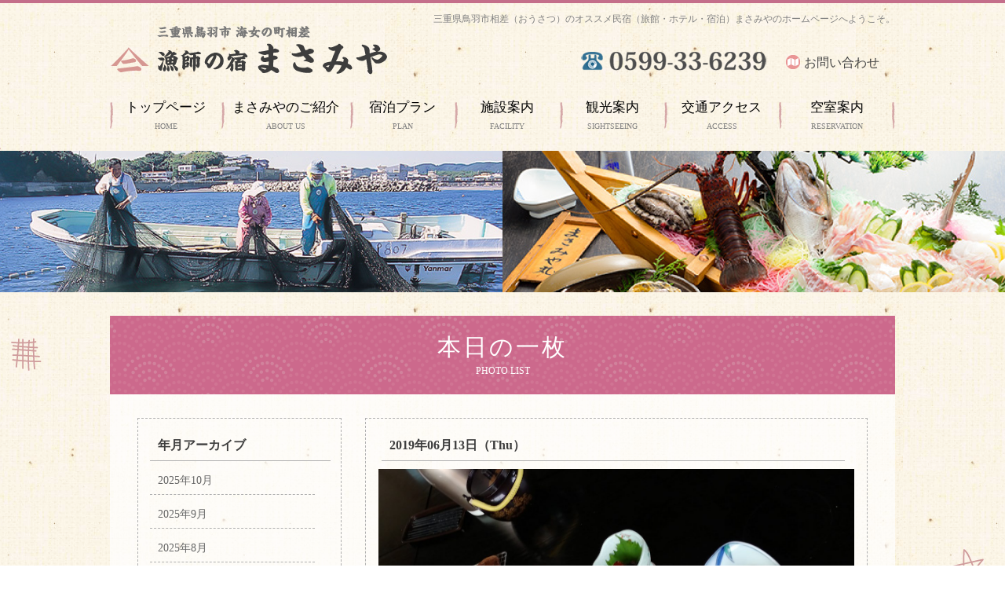

--- FILE ---
content_type: text/html; charset=UTF-8
request_url: http://www.masamiya.com/date/2019/06/?post_type=photo
body_size: 14832
content:
<!DOCTYPE html>
<!--[if lt IE 7]><html class="no-js lt-ie9 lt-ie8 lt-ie7"><![endif]-->
<!--[if IE 7]><html class="no-js lt-ie9 lt-ie8"><![endif]-->
<!--[if IE 8]><html class="no-js lt-ie9"><![endif]-->
<!--[if gt IE 8]><!--><html class="no-js" lang="ja"><!--<![endif]-->
<head>
<meta charset="utf-8">
<meta http-equiv="X-UA-Compatible" content="IE=edge,chrome=1">
<meta name="viewport" content="initial-scale=1.0, maximum-scale=1.0, minimum-scale=1.0, width=device-width, user-scalable=no">
<meta name="format-detection" content="telephone=no">

<link rel="alternate" type="application/rss+xml" title="ROR" href="/sitemap.xml" />

<link rel="stylesheet" href="/css/normalize.css" media="all">
<link rel="stylesheet" href="/css/main.css" media="all">
<link rel="stylesheet" href="/css/main_pc.css?04511104082022" media="all">
<link rel="stylesheet" href="/css/main_mobile.css?04511104082022" media="all">

<script src="/js/modernizr-2.8.3.min.js"></script>
<script src="/js/jquery.js"></script>


<script>
  (function(i,s,o,g,r,a,m){i['GoogleAnalyticsObject']=r;i[r]=i[r]||function(){
  (i[r].q=i[r].q||[]).push(arguments)},i[r].l=1*new Date();a=s.createElement(o),
  m=s.getElementsByTagName(o)[0];a.async=1;a.src=g;m.parentNode.insertBefore(a,m)
  })(window,document,'script','https://www.google-analytics.com/analytics.js','ga');

  ga('create', 'UA-91942806-1', 'auto');
  ga('send', 'pageview');

</script>

<meta name="keywords" content="三重県,鳥羽市,宿泊,旅館,魚介,海鮮,海,海女" />
<meta name="description" content="" />

<title>本日の一枚｜漁師の宿まさみや 三重県鳥羽市相差町</title>

<link rel="alternate" type="application/rss+xml" title="ROR" href="/sitemap.xml" />




</head>	


<body>

<div id="wrapper" class="clearfix">


 

<header class="clearfix">
<div id="header_box" class="clearfix">
<div id="header_logo" >
<h1><a href="/">
<img src="/img/common_logo.png" alt="漁師の宿　まさみや" class="spNone" />
<img src="/img/common_logo2.png" alt="漁師の宿　まさみや" class="pcNone" />
</a></h1>
</div>
<div id="header_info">
<p class="header_text mincho">三重県鳥羽市相差（おうさつ）のオススメ民宿（旅館・ホテル・宿泊）まさみやのホームページへようこそ。</p>
<ul class="clearfix">
<li class="gengo">

<div id="google_translate_element"></div>
<script type="text/javascript">
function googleTranslateElementInit() {
  new google.translate.TranslateElement({pageLanguage: 'ja', layout: google.translate.TranslateElement.InlineLayout.SIMPLE, gaTrack: true, gaId: 'UA-91942806-1'}, 'google_translate_element');
}
</script><script type="text/javascript" src="//translate.google.com/translate_a/element.js?cb=googleTranslateElementInit"></script>

</li>
<li><img src="/img/common_header_tel.png" alt="電話" class="icon" /></li>
<li><a href="/contact/index.html" class="mincho"><img src="/img/common_header_contact.png" alt="お問い合わせ" class="icon" />お問い合わせ</a></li>
</ul>
</div>
</div>

<nav id="gnav" class="clearfix">
	<div id="toggle"><a href="">MENU</a></div>
    <ul id="gmenu" class="mincho">
    <li class="menu_home"><a href="/">トップページ<p>HOME</p></a></li>
    <li class="menu_aboutus"><a href="/aboutus/">まさみやのご紹介<p>ABOUT US</p></a></li>
    <li class="menu_plan"><a href="/plan/">宿泊プラン<p>PLAN</p></a></li>
    <li class="menu_facility"><a href="/facility/">施設案内<p>FACILITY</p></a></li>
    <li class="menu_sightseeing"><a href="/sightseeing/">観光案内<p>SIGHTSEEING</p></a></li>
    <li class="menu_access hide-text"><a href="/access/">交通アクセス<p>ACCESS</p></a></li>
    <li class="menu_reservation"><a href="/reservation/">空室案内<p>RESERVATION</p></a></li>
    </ul>
</nav>
</header>


<main>


<section id="sub_main_img" class="news_main_img">
<!-- メインイメージ -->
<img src="/img/common_header_gengo.png" alt="" class="sp_gengo pcNone" />
</section>


<h2>本日の一枚<span>PHOTO LIST</span></h2>

<div class="common_conts clearfix">

<div class="photo_box">

<div class="photo_right">

                
			<div class="photo_contents">
			<p class="title">2019年06月13日（Thu）</p>
			<p class="photo">
						<img src="/uploads/IMG00080_HDR-e1560383813102.jpg" alt="to">
			</p>
			<div class="txt">

			観光で時間いっぱい遊びたいお客様に素泊りプランをご用意させて頂いております。<br />
夕食・朝食なしのプランや朝食付きのプランもあります。<br />
夕食はとれたての海鮮中心としたお料理ですが　朝食はおばぁちゃんが愛情こめて作ったお野菜中心の朝食です。			<p>とある日の朝食例</p>
<p>新じゃが煮・ひじき・切干大根・ほうれん草浸しなど</p>
<p>干物や珍味などです。お米も自家製！お味噌汁は伊勢えびの頭からお出汁をとっています。</p>
<p>夕食を召し上がって頂いたお客様には舟盛りでお出しする活き造りの荒煮もあります。</p>

			</div>
			</div><!-- /photo_contents -->
        
        
                
        


</div><!-- /photo_right -->


<div class="photo_left">

<p class="title">年月アーカイブ</p>
<ul>
	<li><a href='http://www.masamiya.com/date/2025/10/?post_type=photo'>2025年10月</a></li>
	<li><a href='http://www.masamiya.com/date/2025/09/?post_type=photo'>2025年9月</a></li>
	<li><a href='http://www.masamiya.com/date/2025/08/?post_type=photo'>2025年8月</a></li>
	<li><a href='http://www.masamiya.com/date/2025/06/?post_type=photo'>2025年6月</a></li>
	<li><a href='http://www.masamiya.com/date/2025/05/?post_type=photo'>2025年5月</a></li>
	<li><a href='http://www.masamiya.com/date/2025/04/?post_type=photo'>2025年4月</a></li>
	<li><a href='http://www.masamiya.com/date/2025/03/?post_type=photo'>2025年3月</a></li>
	<li><a href='http://www.masamiya.com/date/2025/02/?post_type=photo'>2025年2月</a></li>
	<li><a href='http://www.masamiya.com/date/2025/01/?post_type=photo'>2025年1月</a></li>
	<li><a href='http://www.masamiya.com/date/2024/09/?post_type=photo'>2024年9月</a></li>
	<li><a href='http://www.masamiya.com/date/2024/06/?post_type=photo'>2024年6月</a></li>
	<li><a href='http://www.masamiya.com/date/2024/04/?post_type=photo'>2024年4月</a></li>
	<li><a href='http://www.masamiya.com/date/2024/03/?post_type=photo'>2024年3月</a></li>
	<li><a href='http://www.masamiya.com/date/2023/10/?post_type=photo'>2023年10月</a></li>
	<li><a href='http://www.masamiya.com/date/2023/09/?post_type=photo'>2023年9月</a></li>
	<li><a href='http://www.masamiya.com/date/2023/07/?post_type=photo'>2023年7月</a></li>
	<li><a href='http://www.masamiya.com/date/2023/05/?post_type=photo'>2023年5月</a></li>
	<li><a href='http://www.masamiya.com/date/2023/04/?post_type=photo'>2023年4月</a></li>
	<li><a href='http://www.masamiya.com/date/2023/03/?post_type=photo'>2023年3月</a></li>
	<li><a href='http://www.masamiya.com/date/2023/02/?post_type=photo'>2023年2月</a></li>
	<li><a href='http://www.masamiya.com/date/2023/01/?post_type=photo'>2023年1月</a></li>
	<li><a href='http://www.masamiya.com/date/2022/12/?post_type=photo'>2022年12月</a></li>
	<li><a href='http://www.masamiya.com/date/2022/11/?post_type=photo'>2022年11月</a></li>
	<li><a href='http://www.masamiya.com/date/2022/10/?post_type=photo'>2022年10月</a></li>
	<li><a href='http://www.masamiya.com/date/2022/09/?post_type=photo'>2022年9月</a></li>
	<li><a href='http://www.masamiya.com/date/2022/08/?post_type=photo'>2022年8月</a></li>
	<li><a href='http://www.masamiya.com/date/2022/07/?post_type=photo'>2022年7月</a></li>
	<li><a href='http://www.masamiya.com/date/2022/06/?post_type=photo'>2022年6月</a></li>
	<li><a href='http://www.masamiya.com/date/2022/05/?post_type=photo'>2022年5月</a></li>
	<li><a href='http://www.masamiya.com/date/2022/04/?post_type=photo'>2022年4月</a></li>
	<li><a href='http://www.masamiya.com/date/2022/03/?post_type=photo'>2022年3月</a></li>
	<li><a href='http://www.masamiya.com/date/2022/02/?post_type=photo'>2022年2月</a></li>
	<li><a href='http://www.masamiya.com/date/2022/01/?post_type=photo'>2022年1月</a></li>
	<li><a href='http://www.masamiya.com/date/2021/12/?post_type=photo'>2021年12月</a></li>
	<li><a href='http://www.masamiya.com/date/2021/11/?post_type=photo'>2021年11月</a></li>
	<li><a href='http://www.masamiya.com/date/2021/10/?post_type=photo'>2021年10月</a></li>
	<li><a href='http://www.masamiya.com/date/2021/09/?post_type=photo'>2021年9月</a></li>
	<li><a href='http://www.masamiya.com/date/2021/08/?post_type=photo'>2021年8月</a></li>
	<li><a href='http://www.masamiya.com/date/2021/07/?post_type=photo'>2021年7月</a></li>
	<li><a href='http://www.masamiya.com/date/2021/06/?post_type=photo'>2021年6月</a></li>
	<li><a href='http://www.masamiya.com/date/2021/03/?post_type=photo'>2021年3月</a></li>
	<li><a href='http://www.masamiya.com/date/2021/01/?post_type=photo'>2021年1月</a></li>
	<li><a href='http://www.masamiya.com/date/2020/10/?post_type=photo'>2020年10月</a></li>
	<li><a href='http://www.masamiya.com/date/2020/09/?post_type=photo'>2020年9月</a></li>
	<li><a href='http://www.masamiya.com/date/2020/08/?post_type=photo'>2020年8月</a></li>
	<li><a href='http://www.masamiya.com/date/2020/07/?post_type=photo'>2020年7月</a></li>
	<li><a href='http://www.masamiya.com/date/2020/06/?post_type=photo'>2020年6月</a></li>
	<li><a href='http://www.masamiya.com/date/2020/05/?post_type=photo'>2020年5月</a></li>
	<li><a href='http://www.masamiya.com/date/2019/12/?post_type=photo'>2019年12月</a></li>
	<li><a href='http://www.masamiya.com/date/2019/11/?post_type=photo'>2019年11月</a></li>
	<li><a href='http://www.masamiya.com/date/2019/10/?post_type=photo'>2019年10月</a></li>
	<li><a href='http://www.masamiya.com/date/2019/08/?post_type=photo'>2019年8月</a></li>
	<li><a href='http://www.masamiya.com/date/2019/07/?post_type=photo'>2019年7月</a></li>
	<li><a href='http://www.masamiya.com/date/2019/06/?post_type=photo'>2019年6月</a></li>
	<li><a href='http://www.masamiya.com/date/2019/04/?post_type=photo'>2019年4月</a></li>
	<li><a href='http://www.masamiya.com/date/2019/03/?post_type=photo'>2019年3月</a></li>
	<li><a href='http://www.masamiya.com/date/2019/02/?post_type=photo'>2019年2月</a></li>
	<li><a href='http://www.masamiya.com/date/2019/01/?post_type=photo'>2019年1月</a></li>
	<li><a href='http://www.masamiya.com/date/2018/12/?post_type=photo'>2018年12月</a></li>
	<li><a href='http://www.masamiya.com/date/2018/11/?post_type=photo'>2018年11月</a></li>
	<li><a href='http://www.masamiya.com/date/2018/10/?post_type=photo'>2018年10月</a></li>
	<li><a href='http://www.masamiya.com/date/2018/08/?post_type=photo'>2018年8月</a></li>
	<li><a href='http://www.masamiya.com/date/2018/06/?post_type=photo'>2018年6月</a></li>
	<li><a href='http://www.masamiya.com/date/2018/05/?post_type=photo'>2018年5月</a></li>
	<li><a href='http://www.masamiya.com/date/2018/04/?post_type=photo'>2018年4月</a></li>
	<li><a href='http://www.masamiya.com/date/2018/03/?post_type=photo'>2018年3月</a></li>
	<li><a href='http://www.masamiya.com/date/2018/02/?post_type=photo'>2018年2月</a></li>
	<li><a href='http://www.masamiya.com/date/2018/01/?post_type=photo'>2018年1月</a></li>
	<li><a href='http://www.masamiya.com/date/2017/12/?post_type=photo'>2017年12月</a></li>
	<li><a href='http://www.masamiya.com/date/2017/11/?post_type=photo'>2017年11月</a></li>
	<li><a href='http://www.masamiya.com/date/2017/10/?post_type=photo'>2017年10月</a></li>
	<li><a href='http://www.masamiya.com/date/2017/09/?post_type=photo'>2017年9月</a></li>
	<li><a href='http://www.masamiya.com/date/2017/08/?post_type=photo'>2017年8月</a></li>
	<li><a href='http://www.masamiya.com/date/2017/07/?post_type=photo'>2017年7月</a></li>
	<li><a href='http://www.masamiya.com/date/2017/06/?post_type=photo'>2017年6月</a></li>
	<li><a href='http://www.masamiya.com/date/2017/05/?post_type=photo'>2017年5月</a></li>
	<li><a href='http://www.masamiya.com/date/2017/04/?post_type=photo'>2017年4月</a></li>
	<li><a href='http://www.masamiya.com/date/2017/02/?post_type=photo'>2017年2月</a></li>
</ul>
</div><!-- /photo_left -->

</div><!-- /photo_box -->

</div><!-- /common_conts -->




</main>




 


<footer>

<div id="footer_conts" class="clearfix">
<div id="footer_conts_left">
<a href="/"><img src="/img/common_logo2.png" alt="漁師の宿　まさみや" class="footer_logo" /></a>
<p class="footer_address">
〒517-0032 三重県鳥羽市相差町1410-1<br>
電話 <span class="tel">0599-33-6239</span>  FAX 0599-33-7286<br>
WEB http://www.masamiya.com/</p>
</div><!-- /footer_conts_left -->
<div id="footer_conts_right">
<ul class="clearfix">
    <li><a href="/">ホーム</a></li>
    <li><a href="/aboutus/">まさみやの紹介</a></li>
    <li><a href="/plan/">宿泊プラン</a></li>
    <li><a href="/facility/">施設のご案内</a></li>
    <li><a href="/sightseeing/">観光のご案内</a></li>
    <li><a href="/access/">交通アクセス</a></li>
    <li><a href="/reservation/">空室案内・予約</a></li>
    <li><a href="/contact/">お問い合わせ</a></li>
</ul>
<p class="footer_txt">
伊勢志摩国立公園に位置する三重県鳥羽市相差（おうさつ）町は海女の町。まさみやは漁師と海女が毎日漁に出てお客様に鳥羽の海の恵みを味わっていただける宿です。鯛、伊勢海老、サザエや鮑だけでなく、国産和牛などの色々なお料理をお出ししています。また女性の願いをひとつ叶えてくれるという石神さんの目の前に位置しており、訪れるには最適の立地です。
</p>
</div><!-- /footer_conts_right -->
</div><!-- /footer_conts -->

</footer>

<address>Copyright(C) Minshuku Masamiya All Rights Reserved.</address>

<p id="page-top">
<a href="#wrapper"><img src="/img/common_page_top.png" alt="ページトップ"/></a></p>

</div><!-- /wrapper -->

<script src="/js/plugins.js"></script>
<script src="/js/main.js"></script>

<!-- じゃらんトリップAI ここから -->
<script>(function(){
var d=document;
d['__tripai_domain']='trip-ai.jp';
d['__tripai_id']='316632';
var s='https://trip-ai.jp/trip-ai-banner/js/tripai_banner.js',
a=d.createElement('script'), m=d.getElementsByTagName('script')[0];
a.async=true,a.src=s,m.parentNode.insertBefore(a,m);})();
</script>
<!-- ここまで -->



</div><!-- /wrapper -->

</body>
</html>


--- FILE ---
content_type: text/css
request_url: http://www.masamiya.com/css/main.css
body_size: 7426
content:
/*! HTML5 Boilerplate v5.0.0 | MIT License | http://h5bp.com/ */

/*
 * What follows is the result of much research on cross-browser styling.
 * Credit left inline and big thanks to Nicolas Gallagher, Jonathan Neal,
 * Kroc Camen, and the H5BP dev community and team.
 */

/* ==========================================================================
   Base styles: opinionated defaults
   ========================================================================== */

html {
    color: #222;
    font-size: 1em;
    line-height: 1.4;
}


/*
 * Remove text-shadow in selection highlight:
 * https://twitter.com/miketaylr/status/12228805301
 *
 * These selection rule sets have to be separate.
 * Customize the background color to match your design.
 */

::-moz-selection {
    background: #b3d4fc;
    text-shadow: none;
}

::selection {
    background: #b3d4fc;
    text-shadow: none;
}

/*
 * A better looking default horizontal rule
 */

hr {
    display: block;
    height: 1px;
    border: 0;
    border-top: 1px solid #ccc;
    margin: 1em 0;
    padding: 0;
}

/*
 * Remove the gap between audio, canvas, iframes,
 * images, videos and the bottom of their containers:
 * https://github.com/h5bp/html5-boilerplate/issues/440
 */

audio,
canvas,
iframe,
img,
svg,
video {
    vertical-align: middle;
}

/*
 * Remove default fieldset styles.
 */

fieldset {
    border: 0;
    margin: 0;
    padding: 0;
}

/*
 * Allow only vertical resizing of textareas.
 */

textarea {
    resize: vertical;
}

/* ==========================================================================
   Browser Upgrade Prompt
   ========================================================================== */

.browserupgrade {
    margin: 0.2em 0;
    background: #ccc;
    color: #000;
    padding: 0.2em 0;
}

/* ==========================================================================
   Author's custom styles ◆◆◆◆◆◆◆◆◆◆◆◆◆◆◆◆◆◆◆◆◆◆◆◆◆
   ========================================================================== */

/* 全体設定　/////////////////////////////////////////////////////////////////////////////////////////// */
html{
  font-size:62.5%;
}


body{
	font-size:14px; font-size:1.4rem;
	font-family:'メイリオ','Helvetica Neue','Hiragino Kaku Gothic Pro','ヒラギノ角ゴ Pro W3','Meiryo','ＭＳ Ｐゴシック';
	color:#3D3D3D;
	line-height:1.8;
	letter-spacing:0;
	-webkit-text-size-adjust:none;
	background:url(../img/common_bg.png) top center repeat;
}

.mincho{
	font-family: "游明朝", YuMincho, "ヒラギノ明朝 ProN W3", "Hiragino Mincho ProN", "HG明朝E", "ＭＳ Ｐ明朝", "ＭＳ 明朝", serif;
	font-weight:500;
}

h1,p{
	margin:0px;	padding:0px;
}

ul, li, dl, dt, dd {
	list-style:none; margin:0px; padding:0px;
}


div, table, ul, li, nav, section,
dl, dt, dd, p, img, h1, h2, h3, h4, h5, h6, strong, span {
	box-sizing:border-box;
}

ul, li,
dl, dt, dd, p, img, h1, h2, h3, h4, h5, h6, strong, span {
	margin:0px; padding:0px;
}


 /*a:hover img, a:hover p, a:hover span , a:hover span*/
a:hover, a li:hover, a img:hover {
  opacity: 0.8;
  filter: alpha(opacity=80);
  -ms-filter: "alpha(opacity=80)";
 
   -webkit-transition: 0.2s ease-in-out;  
       -moz-transition: 0.2s ease-in-out;  
         -o-transition: 0.2s ease-in-out;  
            transition: 0.2s ease-in-out; 
			
}

.bgshadow {
	background-color:#F2F2F2;
	background-image:url(../img/bgline_top.png), url(../img/bgline_btm.png);
	background-position:center top, center bottom; /* 余剰(無視される) */
	background-repeat:no-repeat, no-repeat;
	padding:35px 0px 25px 0px;
}

.bdline {
	box-sizing: border-box;
	border:5px solid #FFFFFF;
	box-shadow: 0 0 2px rgba(0,0,0,0.15);
}


a {
  transition: color 0.3s ease 0s;
  text-decoration:none;
  color:#666666;
}




#wrapper{
  /*position:relative;*/
  background:url(../img/common_bg_img.png) top center repeat;
}



#toggle{ 
 display: none;
}


/* 共通設定　/////////////////////////////////////////////////////////////////////////////////////////// */

.fixed {
    width:100%; top:0; left:0;
    position:fixed;
    z-index:1000;
	box-sizing:border-box;
	border-bottom:1px solid #D8D8D8;
}



/* ページ内コンテンツ共通 */


.red{
	color:#ED1C24;
}

.font-bold{
	font-weight:bold;
}




	/* 予約プラグインCSS上書き　/////////////////////////////////////////////////////////////////////////////////////////// */
	/* カレンダー */
	.list-calendar h3, .timetable-calendar h3, .multiple-calendar h3, .monthly-calendar h3 {
		/*  */
		font-size: 1.8rem !important;
	}
	
	.calendar-caption {
		font-size: 2.2rem !important;
	}

	.monthly-prev-next {
		font-size: 1.6rem !important;
	}
	
	.mix-calendar th, .timetable-calendar th, .multiple-calendar th, .monthly-calendar th {
		font-size: 1.5rem !important;
	}
	
	.day-number {
		font-size: 1.5rem !important;
		font-weight: bold !important;
	}
	
	.calendar-time-mark, .calendar-mark {
		font-size: 1.6rem !important;
	}
	
	/* 入力画面 */
	.content-form legend {
		font-size: 1.6rem !important;
	}
	
	.content-form th {
		font-size: 1.4rem !important;
	}
	
	.content-form td {
		font-size: 1.4rem !important;
	}
	
	.content-form select {
		font-size: 1.4rem !important;
	}
	
	.content-form input, .content-form textarea {
		font-size: 1.4rem !important;
	}
	
	.reservation_calendar table td, .reservation_calendar table th,
	#home_conts_left .calendar table td, #home_conts_left .calendar table th{
		border:1px solid #CCCCCC;
	}

	#home_conts_left .calendar table td, #home_conts_left .calendar table th{
		padding: 3px !important;
	}
	
	.sat {
		background: #cfebf9;
	}
	
	.sun {
		background: #fcdad9;
	}
	







/* ==========================================================================
   Helper classes
   ========================================================================== */

/*
 * Hide visually and from screen readers:
 * http://juicystudio.com/article/screen-readers-display-none.php
 */

.hidden {
    display: none !important;
    visibility: hidden;
}

/*
 * Hide only visually, but have it available for screen readers:
 * http://snook.ca/archives/html_and_css/hiding-content-for-accessibility
 */

.visuallyhidden {
    border: 0;
    clip: rect(0 0 0 0);
    height: 1px;
    margin: -1px;
    overflow: hidden;
    padding: 0;
    position: absolute;
    width: 1px;
}

/*
 * Extends the .visuallyhidden class to allow the element
 * to be focusable when navigated to via the keyboard:
 * https://www.drupal.org/node/897638
 */

.visuallyhidden.focusable:active,
.visuallyhidden.focusable:focus {
    clip: auto;
    height: auto;
    margin: 0;
    overflow: visible;
    position: static;
    width: auto;
}

/*
 * Hide visually and from screen readers, but maintain layout
 */

.invisible {
    visibility: hidden;
}

/*
 * Clearfix: contain floats
 *
 * For modern browsers
 * 1. The space content is one way to avoid an Opera bug when the
 *    `contenteditable` attribute is included anywhere else in the document.
 *    Otherwise it causes space to appear at the top and bottom of elements
 *    that receive the `clearfix` class.
 * 2. The use of `table` rather than `block` is only necessary if using
 *    `:before` to contain the top-margins of child elements.
 */

.clearfix:before,
.clearfix:after {
    content: " "; /* 1 */
    display: table; /* 2 */
}

.clearfix:after {
    clear: both;
}


--- FILE ---
content_type: text/css
request_url: http://www.masamiya.com/css/main_pc.css?04511104082022
body_size: 35539
content:
@media only screen and (min-width: 800px) {

	.pcNone{
		display:none;
	}



	/* header　/////////////////////////////////////////////////////////////////////////////////////////// */

	header {
		width:100%; min-width:1000px;
		border-top:#C46E8A 4px solid;
	}

	header p {
		font-size:1rem; color:#808080;
	}
	/*
	header h1 {
		float:left; font-size:0.5rem; color:#FFFFFF;
		width:355px; height:65px; text-indent:-9999px;
		background:url(../img/common_logo.png) no-repeat;
		background-size:cover;
		margin-top:2px;
	}*/
	header h1 {
		float:left; width:355px; height:65px; margin-top:2px;
	}
	/*
	header h1 a {
		display:block;
		text-indent:100%;
		white-space:nowrap;
		overflow:hidden;
	}*/


	#header_box {
		width:1000px; margin:0px auto;
	}

	#header_logo {
		float:left; width:355px; padding-top:25px;
	}

	#header_info {
		float:right; width:600px; padding-top:0px;
		text-align:right;
	}

	#header_info p.header_text {
		width:600px;
		padding-top:10px;
		font-size:12px;
	}

	#header_info ul {
		display:inline-block; margin-top:30px;
	}

	#header_info ul li {
		float:left; padding-top:1px;
	}

	#header_info ul li.gengo {
		margin-right:20px; padding-top:0px;
	}

	#header_info ul li.gengo a {
		font-size:1.3rem !important;
	}

	#header_info img.icon {
		display:inline-block; /*width:18px;*/ margin:-4px 5px 0px 20px;
	}

	#header_info a {
		font-size:16px; color:#454545;
	}


	#gnav {
		width:100%; min-width:1000px; height:50px; margin:20px auto;
	}

	#gnav a {
		color:#000000;
		text-decoration:none;
	}

	#gmenu {
		width:1000px; margin:0px auto 0px auto;
	}

	#gmenu li {
		float:left; height:50px;
		text-align:center; font-size:17px;
		background:url(../img/common_navi01.png) top 8px left no-repeat;
	}

	.menu_home {
		width:142px !important;
	}

	.menu_aboutus {
		width:164px !important;
	}

	.menu_plan {
		width:133px !important;
	}

	.menu_facility {
		width:134px !important;
	}

	.menu_sightseeing {
		width:133px !important;
	}

	.menu_access {
		width:146px !important;
	}

	.menu_reservation {
		width:148px !important;
		background:url(../img/common_navi02.png) top 8px left no-repeat !important;
	}



	/* メニュー終了 */


	main {
		width:100%;
	}




	/* 共通 */
	div.common_conts {
		width:1000px; margin:0px auto 0px auto; padding:30px 0px 50px 0px;
		background-color: rgba(255,255,255,0.7);
	}

	h2 {
		width:1000px; height:100px;margin:30px auto 0px auto; padding:25px 0px 0px 0px;
		font-size:30px; color:#FFF; text-align:center; line-height:100%; letter-spacing:0.1em;
		background:url(../img/common_h2.png) top center repeat;
		font-family: "游明朝", YuMincho, "ヒラギノ明朝 ProN W3", "Hiragino Mincho ProN", "HG明朝E", "ＭＳ Ｐ明朝", "ＭＳ 明朝", serif;
		font-weight:500;
	}

	h2 span {
		display:block; margin:0px auto 0px auto; font-size:12px; color:#FFF;
		letter-spacing:0em;
	}


	h3 {
		width:100%; height:25px; margin:0px; padding:5px 0px 0px 35px;
		font-size:21px; text-align:left; line-height:100%;
		background:url(../img/common_h3.png) top left no-repeat;
		font-family: "游明朝", YuMincho, "ヒラギノ明朝 ProN W3", "Hiragino Mincho ProN", "HG明朝E", "ＭＳ Ｐ明朝", "ＭＳ 明朝", serif;
		font-weight:500;
	}



	/* トップページ　/////////////////////////////////////////////////////////////////////////////////////////// */

	/* メインイメージ */
	#home_pc_main_img {
		width:1200px; height:520px; margin:20px auto;
	}

	#home_pc_main_img .bx-wrapper{
		width:100% !important;
	}

	/* メインコンテンツ */
	#home_conts_right {
		float:right; width:620px; margin:0px 30px 0px 0px;
	}

	#home_conts_right h3 span {
		margin:0px 0px 0px 20px; font-size:13px; font-weight:normal;
		font-family:'メイリオ','Helvetica Neue','Hiragino Kaku Gothic Pro','ヒラギノ角ゴ Pro W3','Meiryo','ＭＳ Ｐゴシック';
	}

	/* 本日の一枚 */
	div.home_photo {
		width:620px; margin:20px 0px 45px 0px;
	}

	div.home_photo_left {
		float:left;	width:370px; margin:0px;
	}

	div.home_photo_left img {
		max-width:100%;
	}

	div.home_photo_right {
		float:right; width:230px; margin:0px;
	}

	div.home_photo_right p.photo_date {
		font-weight:bold; margin:0px 0px 5px 0px;
	}

	div.home_photo_right p.photo_txt {
		min-height:185px; font-size:13px;
	}

	div.home_photo_right span.home_btn02 {
		display:inline-block; width:133px; height:26px; margin:0px 0px 0px 97px; padding:4px 0px 0px 28px;
		font-size:11px; color:#FFF;
		background:url(../img/home_btn.png) top 8px left 13px no-repeat;
		background-size:7px 10px;
		background-color:#3D3D3D;
	}

	/* オススメプランのご紹介 */
	div.home_plan {
		width:620px; margin:20px 0px 45px 0px;
	}

	div.home_plan ul li {
		float:left;	width:192px; margin:0px 22px 0px 0px;
	}

	div.home_plan ul li:last-child {
		margin:0px;
	}

	div.home_plan ul li div.plan_img {
		width:192px; height:150px;
	}

	div.home_plan ul li div.plan_img img {
		max-width:100%;
	}

	div.home_plan ul li p.plan_title {
		margin:5px 0px 0px 0px; text-align:center; font-size:15px; font-weight:bold;
	}

	div.home_plan ul li p.plan_txt {
		margin:0px; font-size:12px;
	}

	/* 公式ホームページ限定三大特典 */
	div.home_tokuten {
		width:620px; margin:20px 0px 45px 0px; padding:20px 0px; text-align:center;
		border:#B0B0B0 1px dashed;
	}

	div.home_tokuten ul {
		width:580px; margin:0px auto;
	}

	div.home_tokuten ul li {
		float:left;	width:192px; margin:0px 2px 0px 0px;
	}

	div.home_tokuten ul li:last-child {
		margin:0px;
	}

	div.home_tokuten ul li div.tokuten_img {
		width:192px; height:140px;
		position:relative;
	}

	div.home_tokuten ul li div.tokuten_img img {
		max-width:100%;
	}

	div.home_tokuten ul li div.tokuten_img img.tokuten_icon {
		position:absolute; bottom:-6px; right:10px;
	}

	div.home_tokuten ul li p.tokuten_title {
		margin:5px 0px 0px 0px; text-align:center; font-size:15px; font-weight:bold;
	}

	div.home_tokuten ul li p.tokuten_txt {
		width:173px; margin:0px auto; font-size:12px; text-align:left;
	}


	/* まさみやからのお知らせ */
	.home_news_title {
		font-size: 1.8rem;
	}

	div.home_news {
		width:100%; margin:20px 0px 0px 0px; padding:0px 24px 20px 24px;
		border:#DED5D1 1px solid; border-radius:5px;
	}

	div.home_news ul{
		text-align: left;
	}

	div.home_news ul li {
		padding-bottom:10px;
		border-bottom:#B3B3B3 1px dashed;
	}

	div.home_news ul li:last-child {
		border-bottom:none;
	}

	div.home_news p.news_date {
		width:132px; height:21px; margin:20px 0px 0px 0px;
		font-size:13px; color:#FFF; text-align:center;
		background-color:#C46E8A;
	}

	div.home_news p.news_txt {
		margin:10px 0px 0px 0px; font-size:13px;
	}

	.home_news_btn {
		/* display: inline-block; */
	}

	div.home_news span.home_btn02, div.home_plan span.home_btn02 {
		float:right; display:inline-block; width:114px; height:26px; margin-top:20px; padding:4px 0px 0px 30px;
		font-size:11px; color:#FFF;
		background:url(../img/home_btn.png) top 8px left 15px no-repeat;
		background-size:7px 10px;
		background-color:#3D3D3D;
	}

	div.home_news span.home_btn02{
		padding-left: 10px;
	}

	/* トピックス */
	.home_topics_title {
		margin-top: 60px;
	}
	.home_topics_conts.home_topics_conts {
		padding-top: 20px;
		padding-bottom: 4px;
		text-align: left;
	}
	/* cmn_cms_editor */
	.cmn_cms_editor {
		word-wrap: break-word;
		overflow-wrap: break-word;
	}

	.cmn_cms_editor > *:nth-child(1) {
		margin-top: 0;
	}

	.cmn_cms_editor h4,
	.cmn_cms_editor h5,
	.cmn_cms_editor h6 {
		display: block;
		padding: 0 0 .3em 0;
		margin: .6em 0 .8em;
		line-height: 1.6;
		/* letter-spacing: -0.0415625em; */
		letter-spacing: -0.0015625em;
	}

	.cmn_cms_editor h4 {
		font-size: 2.0rem;
		border-width: 0 0 1px 0;
		border-style: dashed;
	}

	.cmn_cms_editor h5 {
		font-size: 1.8rem;
		border-width: 0 0 1px 0;
		border-style: dotted;
	}

	.cmn_cms_editor h6 {
		font-size: 1.6rem;
		border-width: 0 0 1px 0;
		border-style: dotted;
	}

	.cmn_cms_editor p {
		padding: 8px 0 10px;
		margin: 0 0 8px 0;
		/*text-align: justify;
		text-justify: inter-ideograph;*/
	}

	.cmn_cms_editor img {
		display: inline-block;
		width: auto;
		max-width: 100%;
		height: auto;
		margin-top: 8px;
		margin-bottom: 8px;
	}

	.cmn_cms_editor iframe[src*="youtube"] {
		/* display: inline-block;
		width: 100%;
		height: 56.25vw;
		max-height: 506px;
		margin-top: 8px;
		margin-bottom: 8px; */

		display: inline-block;
		max-width: 100%;
		margin-top: 8px;
		margin-bottom: 8px;
	}

	.cmn_cms_editor iframe[src*="google"][src*="map"] {
		display: inline-block;
		max-width: 100%;
		max-height: 600px;
		margin-top: 8px;
		margin-bottom: 8px;
	}

	.cmn_cms_editor strong {
		font-weight: 900;
	}

	.cmn_cms_editor em {
		font-style: italic;
	}

	.cmn_cms_editor a {
		display: inline-block;
		margin-top: 4px;
		margin-bottom: 4px;
		/* color: #1673C7; */
		text-decoration: underline;
		word-break: break-all;
	}

	.cmn_cms_editor table {
		margin: 0 0 8px 0;
		word-break: break-all;
	}

	.cmn_cms_editor th,
	.cmn_cms_editor td {
		margin: 0 0 8px 0px;
		padding: 6px 8px;
		border: 1px solid #666666;
	}

	/* .cmn_cms_editor th {
	}

	.cmn_cms_editor td {
	}

	.cmn_cms_editor td:nth-of-type(1) {
		border-left: 1px solid #FFFFFF;
	}

	.cmn_cms_editor td:nth-last-of-type(1) {
		border-right: 1px solid #FFFFFF;
	}

	.cmn_cms_editor th {
		color: #FFFFFF;
		border: 1px solid #ffffff;
		background-color: #1C4365;
	}

	.cmn_cms_editor td {
		color: #1C4365;
		border: 1px solid #1C4365;
		background-color: #ffffff;
	}
	 */

	.cmn_cms_editor ul {
		margin: 0 0 8px 0;
	}

	.cmn_cms_editor.cmn_cms_editor ul li {
		list-style: disc;
		padding-bottom: 0;
		border-bottom: 0;
		margin: 0 0 4px 20px;
	}

	.cmn_cms_editor ol {
		margin: 0 0 8px 0;
		padding-left: 0;
	}

	.cmn_cms_editor ol li {
		list-style: decimal;
		margin: 0 0 4px 20px;
	}

	.cmn_cms_editor blockquote {
		color: #333333;
		background-color: #F3F3F3;
		margin-inline-start:8px;
		margin-inline-end:8px;
		padding: 15px 15px 5px 15px;
	}


	/* WPオリジナルクラス有効化 */
	.cmn_cms_editor .aligncenter {
		display: block;
		margin-left: auto;
		margin-right: auto;
	}

	.cmn_cms_editor .alignright {
		display: block;
		margin-left: auto;
	}

	.cmn_cms_editor .alignleft {
		display: block;
		margin-right: auto;
	}

	.cmn_cms_editor .wp-caption {
		border: 1px solid #ddd;
		text-align: left;
		background-color: #f3f3f3;
		padding: 5px;
		border-radius: 3px;
	}

	.cmn_cms_editor .wp-caption img {
		padding: 0;
		border: 0;
		margin: 0;
	}

	.cmn_cms_editor .wp-caption p.wp-caption-text {
		font-size: 14px;
		line-height: 1.5;
		padding: 0;
		margin: 0;
	}


	/* トップページ　サイドコンテンツ */
	#home_conts_left {
		float:left; width:260px; margin:0px 0px 0px 30px;
		text-align:center;
	}

	#home_conts_left div.calendar {
		width:260px; margin:20px 0px 40px 0px;
	}

	span.home_btn01{
		display:inline-block; width:142px; height:36px; margin:10px auto 0px auto; padding-top:7px; text-align:center;
		color:#FFF;
		background-color:#C46E8A;
	}

	#home_conts_left div.access {
		width:260px; margin:20px 0px 40px 0px; padding:20px;
		border:#B0B0B0 1px dashed;
	}

	#home_conts_left div.access dl,dt,dd {
		margin: 0; padding: 0; text-align:left;	font-size:13px;
	}

	#home_conts_left div.access dl {
		margin:10px 0px 0px 0px;
	}

	#home_conts_left div.access dt {
		clear: left; float: left; width:45px;
	}

	#home_conts_left div.access dd {
		margin-left:45px;
	}

	#home_conts_left p.txt {
		margin:20px 0px 0px 0px; font-size:12px; text-align:left;
	}

	.fb-page {
		width:260px !important;
	  }

	.tripai_banner img {
		width: 100%;
	}

	.tripai_banner {
		margin-bottom: 15px;
	}


	/* footer　/////////////////////////////////////////////////////////////////////////////////////////// */

	footer {
		width:100%; min-width:1000px; margin-top:100px; padding-bottom:20px;
		background-color:#C46E8A;
	}

	#footer_conts {
		width:990px; height:260px; margin:0 auto; padding:60px 0px 0px 0px;
		color:#FFF;
	}

	#footer_conts a{
		color:#FFF;
	}

	#footer_conts_left {
		float:left;	width:280px; margin:0 auto;
	}

	#footer_conts_left img.footer_logo {
		width:280px;
	}

	#footer_conts_left p.footer_address {
		margin:10px 0px 0px 0px;
		font-size:14px; line-height:220%;
	}

	#footer_conts_right {
		float:right; width:650px;
	}

	#footer_conts_right ul {
		width:100%; margin-bottom:10px;
	}

	#footer_conts_right ul li {
		float:left; padding:0px 12px;
		font-size:13px; border-right:#FFF 1px solid;
	}

	#footer_conts_right ul li:nth-child(6){
		border-right:none;
	}

	#footer_conts_right ul li:last-child {
		border-right:none;
	}

	#footer_conts_right p.footer_txt {
		width:595px; margin:20px 0px 0px 0px;
		font-size:12px; line-height:180%;
	}

	address {
		width:100%; height:64px; padding-top:20px; box-sizing:border-box;
		text-align:center; font-style:normal; font-size:13px; color:#998675;
	}

	/* etc　/////////////////////////////////////////////////////////////////////////////////////////// */

	#page-top {
		position: fixed;
		bottom: 50px;
		right: 50px;
	}

	#page-top a {
		width: 46px;
		height:46px;
	}

	#page-top a:hover {
		opacity:0.8;
	}

	#page-top img {
		width: 46px;
		height:46px;
	}


	/* サブページ　/////////////////////////////////////////////////////////////////////////////////////////// */
	/* サブページ共通 */

	#sub_main_img {
		width:100%; min-width:1000px; height:180px; margin:0 auto;
		background-position:top center;
		background-repeat:no-repeat;
		background-size:cover;
	}



	/* まさみやのご紹介　/////////////////////////////////////////////////////////////////////////////////////////// */

	.aboutus_main_img {
		background-image:url(../img/aboutus_main_img.jpg);
	}

	div.aboutus_box {
		margin:0px auto 0px auto; padding:0px 50px 0px 50px;
	}

	div.aboutus_sachi {
		width:830px; margin:25px 0px 0px 25px;
	}

	div.aboutus_sachi_left {
		float:left;	width:410px; margin:0px 0px 0px 0px;
	}

	div.aboutus_sachi_right {
		float:right; width:410px; margin:0px 0px 0px 0px;
	}

	div.aboutus_box p.txt01 {
		width:850px; margin:20px 0px 60px 25px;
	}

	div.aboutus_box p.txt02 span {
		margin:0px 10px 0px 0px; font-size:18px; font-weight:bold;
	}

	div.aboutus_box p.txt03 {
		margin:10px 0px 0px 0px; font-size:18px; font-weight:bold;
	}

	div.aboutus_box p.txt04 {
		width:850px; margin:25px 0px 50px 25px;
	}

	div.aboutus_box p.txt04 img {
		float:left; margin:0px 15px 10px 0px;
	}

	div.aboutus_saibai {
		width:850px; margin:25px 0px 50px 25px;
	}

	div.aboutus_saibai_left {
		float:left;	width:410px; margin:0px 0px 0px 0px;
	}

	div.aboutus_saibai_right {
		float:right; width:430px; margin:0px 0px 0px 0px;
	}

	div.aboutus_tanoshimi {
		width:665px; margin:25px 0px 50px 25px;
	}

	div.aboutus_tanoshimi_left {
		float:left;	width:250px; margin:0px 0px 0px 0px;
	}

	div.aboutus_tanoshimi_right {
		float:right; width:400px; margin:0px 0px 0px 0px;
	}


	/* 宿泊プラン　/////////////////////////////////////////////////////////////////////////////////////////// */

	.plan_main_img {
		background-image:url(../img/plan_main_img.jpg);
	}

	div.plan_box {
		margin:0px auto 0px auto; padding:0px 50px 0px 50px;
	}

	div.plan_onegai {
		margin:25px 0px 35px 45px;
	}

	div.plan_onegai ul li {
		list-style:disc;
	}

	div.plan_list {
		margin:20px 0px 0px 0px;
	}

	div.plan_list div.plan {
		width:830px; margin:0px 0px 35px 20px; padding:15px;
		border:#CCCCCC 1px solid; border-radius:5px;
	}

	div.plan_list div.plan_left {
		float:left;	width:252px; margin:0px 0px 0px 0px;
	}

	div.plan_list div.plan_left img {
		max-width:100%;
	}

	div.plan_list div.plan_right {
		float:right; width:530px; margin:0px 0px 0px 0px;
	}

	div.plan_list div.plan_right p.title {
		margin:0px 0px 0px 0px; font-size:18px; font-weight:bold;
		line-height:100%;
	}

	div.plan_list div.plan_right p.sub_title {
		margin:5px 0px 0px 0px; font-size:14px; font-weight:bold; color:#269931;
	}

	div.plan_list div.plan_right p.txt01 {
		margin:8px 0px 0px 0px; font-size:13px;
	}

	div.plan_list div.plan_right p.txt01 span.midashi {
		display:inline-block; width:80px; height:26px; margin:0px 10px 0px 0px; padding-top:3px; text-align:center;
		font-size:12px; color:#FFF;
		background-color:#C46E8A;
	}

	div.plan_list div.plan_right p.txt01 span.price {
		margin:0px 0px 0px 15px; font-size:15px; font-weight:bold; color:#F15A24;
	}

	div.plan_list div.plan_right p.txt02 {
		margin:10px 0px 0px 0px; font-size:13px;
	}


	/* 宿泊プラン詳細　/////////////////////////////////////////////////////////////////////////////////////////// */

	div.plan_detail_box {
		margin:0px auto 0px auto; padding:0px 50px 0px 50px;
	}

	div.plan_detail {
		margin:20px 0px 0px 0px;
	}

	div.plan_detail div.plan {
		width:850px; margin:0px 0px 35px 20px;
	}

	div.plan_detail div.plan_left {
		float:left;	width:318px; margin:0px 0px 0px 0px; text-align:center;
	}

	div.plan_detail div.plan_left img {
		max-width:100%;
	}

	div.plan_detail div.plan_right {
		float:right; width:510px; margin:0px 0px 0px 0px;
	}

	div.plan_detail div.plan_right p.sub_title {
		margin:0px 0px 0px 0px; font-size:15px; font-weight:bold; color:#269931;
	}

	div.plan_detail div.plan_right p.txt01 {
		margin:8px 0px 0px 0px; font-size:13px;
	}

	div.plan_detail div.plan_right p.txt01 span.midashi {
		display:inline-block; width:80px; height:26px; margin:0px 10px 0px 0px; padding-top:3px; text-align:center;
		font-size:12px; color:#FFF;
		background-color:#C46E8A;
	}

	div.plan_detail div.plan_right p.txt01 span.price {
		margin:0px 0px 0px 15px; font-size:15px; font-weight:bold; color:#F15A24;
	}

	div.plan_detail div.plan_right p.txt02 {
		margin:10px 0px 0px 0px; font-size:13px;
	}

	div.plan_detail_photo {
		width:800px; margin:25px 0px 30px 20px;
	}

	div.plan_detail_photo ul li {
		float:left; width:150px; margin:0px 10px 10px 0px;
	}

	div.plan_detail_photo ul li img {
		max-width:100%;
	}

	div.plan_detail_contents {
		width:850px; margin:0px auto;
	}

	div.plan_detail_contents h4 {
		width:100%; padding:0px 0px 5px 0px; font-size:19px; font-weight:bold; text-align:center;
		border-bottom:#999999 1px dashed;
	}

	div.plan_detail_contents p.txt01 {
		width:830px; margin:20px auto 0px auto;
	}

	div.plan_detail_contents_inner {
		width:850px; margin:40px auto 40px auto;
	}

	div.plan_detail_okosama {
		float:left;	width:410px; margin:0px auto;
	}

	div.plan_detail_okosama p.txt02 {
		margin:20px 0px 0px 10px;
	}

	div.plan_detail_okosama table {
		width:340px; margin:15px 0px 0px 10px;
		border-bottom:#B3B3B3 1px solid;
	}

	div.plan_detail_okosama table th {
		margin:15px 0px 0px 10px; padding:10px; font-weight:normal; text-align:center; line-height:140%;
		border-right:#B3B3B3 1px solid;
		border-left:#B3B3B3 1px solid;
		border-top:#B3B3B3 1px solid;
		background-color:#E6E6E6;
		box-sizing:border-box;
	}

	div.plan_detail_okosama table th.th01 {
		width:45px;	margin:15px 0px 0px 10px;
		border-right:#B3B3B3 1px solid;
		border-left:#B3B3B3 1px solid;
		border-top:none;
	}

	div.plan_detail_okosama table th.th02 {
		padding:10px; text-align:left;
	}

	div.plan_detail_okosama table td {
		width:170px; margin:15px 0px 0px 10px; padding:10px; text-align:right; line-height:140%;
		border-right:#B3B3B3 1px solid;
		border-left:#B3B3B3 1px solid;
		border-top:#B3B3B3 1px solid;
		box-sizing:border-box;
	}

	div.plan_detail_setsubi {
		float:right; width:410px; margin:0px auto;
	}

	div.plan_detail_setsubi ul {
		margin:20px 0px 10px 10px;
	}


	/* 施設案内　/////////////////////////////////////////////////////////////////////////////////////////// */

	.facility_main_img {
		background-image:url(../img/facility_main_img.jpg);
	}

	div.facility_box {
		margin:0px auto 0px auto; padding:0px 50px 0px 50px;
	}

	div.facility_list {
		width:820px; margin:25px auto 20px auto;
	}

	div.facility_list ul li {
		float:left; margin:0px 20px 20px 0px;
	}

	div.facility_list ul li img {
		width:260px;
	}

	div.facility_list ul li:nth-child(3n) {
		margin:0px 0px 20px 0px;
	}

	div.facility_list ul li p {
		margin:10px 0px 0px 0px; text-align:center;
	}

	div.facility_box p.txt01 {
		width:820px; margin:-20px auto 40px auto;
	}

	div.facility_setsubi {
		margin:15px 0px 40px 20px;
	}

	div.facility_setsubi ul {
		margin:0px 0px 10px 0px;
	}

	div.facility_room {
		margin:25px 0px 0px 35px;
	}

	div.facility_room table {
		border-top:#666666 1px solid;
	}

	div.facility_room table td {
		width:150px; padding:5px 0px; text-align:center;
		border-left:#666666 1px solid;
		border-right:#666666 1px solid;
		border-bottom:#666666 1px solid;
	}

	div.facility_room p {
		margin:10px 0px 0px 0px;
	}


	/* 観光案内　/////////////////////////////////////////////////////////////////////////////////////////// */

	.sightseeing_main_img {
		background-image:url(../img/sightseeing_main_img.jpg);
	}

	div.sightseeing_box {
		margin:0px auto 0px auto; padding:0px 50px 0px 50px;
	}

	div.sightseeing_box p.txt01 {
		width:850px; margin:25px auto 50px auto;
	}

	div.sightseeing_box div.sightseeing_course {
		width:850px; margin:0px auto 40px auto;
	}

	div.sightseeing_box p.cource_title {
		height:22px; margin:30px 0px 0px 0px; padding:0px 0px 0px 10px; font-size:18px; font-weight:bold; color:#C46E8A;
		border-left:#C46E8A 3px solid; line-height:155%;
	}

	div.sightseeing_box p.cource_title span.jikan {
		display:inline-block; margin:0px 0px 0px 10px; width:98px; height:24px; text-align:center;
		font-size:14px; font-weight:normal; color:#333333;
		background-color:#FBB03B; border-radius:5px;
	}

	div.sightseeing_box div.ishigamisan {
		margin:25px 0px 30px 0px;
	}

	div.sightseeing_box div.ishigamisan_left {
		float:left; width:268px; margin:0px 0px 0px 0px;
	}

	div.sightseeing_box div.ishigamisan_left img {
		max-width: 100%;
	}

	div.sightseeing_box div.ishigamisan_right {
		float:right; width:550px; margin:0px 0px 0px 0px;
	}

	div.sightseeing_box div.ishigamisan_right p.ishigamisan_title {
		margin:0px 0px 10px 0px; font-size:21px; font-weight:bold;
	}

	div.sightseeing_box div.shouryunomatsu {
		margin:25px 0px 30px 0px;
	}

	div.sightseeing_box div.shouryunomatsu_left {
		float:left; width:179px; margin:0px 0px 0px 0px;
	}

	div.sightseeing_box div.shouryunomatsu_right {
		float:right; width:645px; margin:0px 0px 0px 0px;
	}

	div.sightseeing_box p.course_img {
		margin:25px 0px 10px 0px;
	}

	div.sightseeing_box ul {
		width:830px; margin:25px auto 30px auto;
	}

	div.sightseeing_box ul li {
		float:left;	width:400px; margin:0px 30px 20px 0px;
	}

	div.sightseeing_box ul li:nth-child(even) {
		margin:0px 0px 20px 0px;
	}

	div.sightseeing_box div.sightseeing_kanko {
		width:400px; height:146px; padding:15px;
		border:#B0B0B0 1px dashed;
	}

	div.sightseeing_box div.sightseeing_kanko_left {
		float:left;	width:150px; text-align:center;
	}

	div.sightseeing_box div.sightseeing_kanko_left img {
		max-width:100%;
	}

	div.sightseeing_box div.sightseeing_kanko_right {
		float:right; width:210px; text-align:left;
	}

	div.sightseeing_box div.sightseeing_kanko_right p.title span.midashi {
		display:inline-block; width:56px; height:24px; margin:0px 10px 10px 0px; padding-top:2px; text-align:center;
		font-size:12px; color:#FFF;
		background-color:#3D3D3D;
	}







	/* 交通アクセス　/////////////////////////////////////////////////////////////////////////////////////////// */

	.access_main_img {
		background-image:url(../img/access_main_img.jpg);
	}

	div.access_box {
		margin:0px auto 0px auto; padding:0px 50px 0px 50px;
	}

	div.access_kihon {
		width:850px; margin:25px auto 0px auto;
	}

	div.access_kihon_left {
		float:left;  width:300px;
		margin:0px auto 0px auto; padding:0px;
	}

	div.access_kihon_right {
		float:right; width:522px; margin:0px;
	}

	div.access_kihon_right p.title {
		margin:0px 0px 5px 0px;
		font-size:18px; font-weight:bold;
	}

	div.access_kihon_google {
		width:850px; margin:50px auto 40px auto;
	}

	div.access_kinrin01 {
		width:850px; margin:25px auto 0px auto;
	}

	div.access_kinrin01_left {
		float:left; width:600px; margin:0px;
	}

	div.access_kinrin01_right {
		float:right; width:230px; margin:0px;
	}

	div.access_kinrin01_right div.michi {
		width:230px; margin:0px;
	}

	div.access_kinrin01_right div.michi01 {
		width:230px; height:62px; margin:0px; padding:10px; color:#004E82;
		background:url(../img/access_kinrin_bg.png) top center repeat;
	}

	div.access_kinrin01_right div.michi01 p {
		margin:0px 0px 5px 0px;
		font-size:18px; font-weight:bold; line-height:100%;
	}

	div.access_kinrin01_right div.michi02 {
		width:230px; height:62px; margin:10px 0px 0px 0px; padding:10px; color:#004E82;
		background:url(../img/access_kinrin_bg.png) top center repeat;
	}

	div.access_kinrin01_right div.michi02 p {
		margin:0px 0px 5px 0px;
		font-size:18px; font-weight:bold; line-height:100%;
	}

	div.access_kinrin01_right div.sougei {
		width:230px; margin:50px 0px 0px 0px; padding:10px; color:#754C24;
		background-color:#FCF0E6;
	}

	div.access_kinrin01_right div.sougei p {
		margin:0px 0px 5px 0px;
		font-size:18px; font-weight:bold; color:#F15A24; line-height:100%;
	}

	div.access_kinrin01_right div.sougei span {
		margin:0px 0px 5px 0px; display:block;
		font-weight:bold; color:#F15A24; line-height:100%;
	}

	div.access_kinrin02 {
		width:850px; margin:15px auto 50px auto;
	}

	div.access_kinrin02_left {
		float:left; width:430px; margin:0px;
	}

	div.access_kinrin02_right {
		float:right; width:400px; margin:0px;
	}

	div.access_annai {
		width:860px; margin:15px auto 0px auto;
	}

	div.access_annai p.sub_title {
		height:22px; margin:0px 0px 0px 0px; padding:0px 0px 0px 10px; font-size:18px; font-weight:bold; color:#C46E8A;
		border-left:#C46E8A 3px solid; line-height:155%;
	}

	div.access_annai p.txt01 {
		margin:0px 0px 25px 20px;
	}

	div.access_annai p.txt02 {
		margin:20px 0px 0px 20px;
	}

	div.access_annai img {
		margin:30px 0px 50px 0px;
	}


	/* 空室案内　/////////////////////////////////////////////////////////////////////////////////////////// */

	.reservation_main_img {
		background-image:url(../img/reservation_main_img.jpg);
	}

	div.reservation_box {
		margin:0px auto 0px auto; padding:0px 50px 0px 50px;
	}

	div.reservation_calendar {
		margin:20px 0px 0px 0px; text-align:center;
	}

	div.reservation_calendar p{
		margin:0px 0px 15px 35px; text-align:left; font-size:14px;
	}

	div.reservation_policy {
		margin:30px 0px 0px 35px; font-size:12px; text-align:left;
	}

	div.reservation_policy p.txt01 {
		margin:30px 0px 0px 0px; font-size:14px;
	}

	div.reservation_policy p.txt01 span {
		margin:0px 0px 0px 10px; font-size:10px;
	}

	div.reservation_policy p.txt02 {
		margin:10px 0px 0px 0px;
	}

	div.reservation_policy table {
		margin:10px 0px 0px 0px;
		border-top:#000 1px solid;
	}

	div.reservation_policy table th {
		width:130px; padding:5px 10px; font-weight:normal; text-align:left;
		border-right:#000 1px solid;
		border-left:#000 1px solid;
		border-bottom:#000 1px solid;
	}

	div.reservation_policy table td {
		width:180px; padding:5px 10px; text-align:left;
		border-right:#000 1px solid;
		border-bottom:#000 1px solid;
	}

	/* 予約（ホームページダイレクト）　/////////////////////////////////////////////////////////////////////////////////////////// */

	div.reservation_hd {
		margin:30px 0px 0px 35px; font-size:12px; text-align:left;
	}

	.reservation_hd ul {
		display: flex;
		flex-wrap: wrap;
		margin: 60px auto 30px;
		justify-content:center;
	}

	.reservation_hd ul li {
		margin: 0 20px;
	}

	.reservation_btn {
		display: inline-block;
		padding: 12px 30px;
		background: #C46E8A;
		color: #FFFFFF;
		font-size: 1.6rem;
	}

	/* まさみやからのお知らせ　/////////////////////////////////////////////////////////////////////////////////////////// */

	.news_main_img {
		background-image:url(../img/news_main_img.jpg);
	}

	div.news_box {
		margin:0px auto 0px auto; padding:0px;
	}

	div.news_left {
		float:left; width:260px;
		margin:0px 0px 0px 35px; padding:20px 0px 40px 0px;
		border:#B0B0B0 1px dashed;
	}

	div.news_left p.title {
		width:230px; margin:0px 0px 0px 15px; padding:0px 0px 5px 10px;
		font-size:16px; font-weight:bold;
		border-bottom:#B0B0B0 1px solid;
	}

	div.news_left ul li {
		width:210px; margin:12px 0px 0px 15px; padding:0px 0px 5px 10px;
		font-size:14px;	border-bottom:#B0B0B0 1px dashed;
	}

	div.news_right {
		float:right; width:640px;
		margin:0px 35px 0px 0px; padding:0px 0px 0px 0px;
	}

	div.news_contents {
		width:640px; padding:20px 0px 40px 0px; margin-bottom: 20px;
		border:#B0B0B0 1px dashed;
	}

	div.news_contents p.title {
		width:590px; margin:0px 0px 0px 20px; padding:0px 0px 5px 10px;
		font-size:16px; font-weight:bold;
		border-bottom:#B0B0B0 1px solid;
	}

	div.news_contents p.news_date {
		width:590px; margin:10px 0px 0px 20px;
		font-size:14px; text-align:right; color:#666666;
	}

	div.news_contents .txt {
		width:580px; margin:20px 0px 0px 35px;
		font-size:14px;
	}

	div.news_pager {
		width:640px; margin:20px 0px 0px 0px;
		font-size:14px;
	}

	div.news_prev {
		float:left;	width:80px; text-align:left;
	}

	div.news_next {
		float:right; width:80px; text-align:right;
	}


	/* 本日の一枚　/////////////////////////////////////////////////////////////////////////////////////////// */

	.photo_main_img {
		background-image:url(../img/photo_main_img.jpg);
	}

	div.photo_box {
		margin:0px auto 0px auto; padding:0px;
	}

	div.photo_left {
		float:left; width:260px;
		margin:0px 0px 0px 35px; padding:20px 0px 40px 0px;
		border:#B0B0B0 1px dashed;
	}

	div.photo_left p.title {
		width:230px; margin:0px 0px 0px 15px; padding:0px 0px 5px 10px;
		font-size:16px; font-weight:bold;
		border-bottom:#B0B0B0 1px solid;
	}

	div.photo_left ul li {
		width:210px; margin:12px 0px 0px 15px; padding:0px 0px 5px 10px;
		font-size:14px;	border-bottom:#B0B0B0 1px dashed;
	}

	div.photo_right {
		float:right; width:640px;
		margin:0px 35px 0px 0px; padding:0px 0px 0px 0px;
	}

	div.photo_contents {
		width:640px; margin:0px 0px 20px 0px; padding:20px 0px 40px 0px;
		border:#B0B0B0 1px dashed;
	}

	div.photo_contents p.title {
		width:590px; margin:0px 0px 0px 20px; padding:0px 0px 5px 10px;
		font-size:16px; font-weight:bold;
		border-bottom:#B0B0B0 1px solid;
	}

	div.photo_contents p.photo {
		margin: 10px auto; text-align: center;
	}

	div.photo_contents p.photo img {
		max-width:95%;
	}

	div.photo_contents .txt {
		width:580px; margin:20px 0px 0px 35px;
		font-size:14px;
	}




	/* お問い合わせページ　/////////////////////////////////////////////////////////////////////////////////////////// */

	.contact_main_img {
		background-image:url(../img/contact_main_img.jpg);
	}

	div.contact_box {
		margin:0px auto 0px auto; padding:0px 50px 0px 50px;
	}

	div.contact_info {
		margin:20px 0px 0px 0px; text-align:center;
	}

	div.contact_info p.txt01 {
		margin:0px 0px 0px 35px; text-align:left; font-size:14px;
	}

	div.contact_box div.contact_info_inner {
		width:574px; margin:25px auto 60px auto; padding:20px 35px; text-align:left;
		font-size:14px; color:#FFF;  font-weight:bold;
		background-color:#C46E8A;
		border-radius:5px; box-sizing:border-box;
	}

	div.contact_box div.contact_info_inner p.txt02 {
		margin:0px 0px 0px 0px; text-align:left; font-size:17px;
	}

	div.contact_box div.contact_info_inner p.txt03 {
		margin:0px 0px 0px 0px; text-align:left; font-size:17px;
	}

	div.contact_box div.contact_info_inner p.txt03 span {
		display:inline-block; width:52px; height:23px;
		margin:0px 10px 0px 0px; padding:6px 0px 0px 0px; text-align:center; font-size:14px;
		color:#C46E8A;line-height:100%;
		background-color:#FFF; border-radius:5px;
	}

	div.contact_box div.contact_info_inner p.txt04 {
		margin:-5px 0px 0px 62px; font-size:11px; font-weight:normal;
	}

	div.contact_box div.contact_info_left {
		float:left;	width:200px; margin:0px; text-align:left;
	}

	div.contact_box div.contact_info_right {
		float:right; width:270px; margin:0px; text-align:left;
	}

	div.contact_box p.contact_privacy {
		width:830px; margin:20px auto 0px auto; text-align:left;
	}


	/*メールフォーム*/
	p.contact_form_txt01 {
		width:720px; margin:20px auto 0px auto; text-align:left; font-size:17px; font-weight:bold;
	}

	p.contact_form_txt01 span.font14 {
		font-size:14px;
	}

	p.contact_form_txt02 {
		width:850px; margin:20px auto 0px auto; text-align:left;
	}

	.contact_form {
		width:670px; margin:40px auto 40px auto; text-align:left;
	}

	#tableContact table {
		margin:0px auto 0px auto; border-collapse:collapse; font-size:13px;
	}

	#tableContact td.td01 {
		width:200px; padding:9px 0px 9px 10px; vertical-align:top; text-align:left;
		border-top:#CACACA 1px solid; border-right:#CACACA 1px solid; border-bottom:#CACACA 1px solid; border-left:#CACACA 1px solid;
		border-collapse:separate; background-color:#F5F5F5;
		color:#1d1d1d;
	}

	#tableContact td.td02 {
		width:470px; padding:9px 0px 9px 10px; vertical-align:top; text-align:left;
		border-top:#CACACA 1px solid; border-right:#CACACA 1px solid; border-bottom:#CACACA 1px solid; border-left:#CACACA 1px solid;
		border-collapse:separate; background-color:#FFFFFF;
		color:#1d1d1d;
	}

	.kome {
		color:#990000;
	}

	#tableContact td.td02 input {
		color:#1d1d1d;
	}

	#tableContact td.td02 input.input01 {
		width:300px;
	}

	#tableContact td.td02 input.input02 {
		width:200px;
	}

	#tableContact td.td02 input.input03 {
		width:160px;
	}

	#tableContact td.td02 input.input04 {
		width:120px;
	}

	div#contactButton{
		margin-top:30px;
		text-align:center;
	}

	p.contact_thanks01 {
		margin:60px 0px 0px 0px; text-align:center;
		font-size:16px; font-weight:bold;
	}

	p.contact_thanks02 {
		margin:40px 0px 100px 0px; text-align:center;
	}

	#message {
		width:80% !important;
		min-height:100px;
	}













}







--- FILE ---
content_type: text/css
request_url: http://www.masamiya.com/css/main_mobile.css?04511104082022
body_size: 35730
content:
@media only screen and (max-width: 800px)  {




.spNone {
	display:none;
}


header {
	width:100%; padding-bottom:5px;
	background-color:#C46E8A;
}

header h1 img {
	width:180px;
}

#header_box {
	width:100%; margin:0px auto; padding-left:10px;
}

#header_logo {
	padding-top:5px;
}

#header_info p.header_text {
	display:none;
}

#header_info ul {
	display:none;
}


/* メニュー開始 */


#gnav {
	width:100%; margin:-50px 0px 0px 0px;
	float:right;
}


ul#gmenu {
	display:none; margin-top:50px;
}

ul#gmenu li{
	width:100%; padding:10px 0px 10px 10px;
	background-color:#C46E8A;
	border-bottom:1px solid #CCCCCC;
}

ul#gmenu li img{
	display:none;
}

ul#gmenu li p{
	display:none;
}

ul#gmenu a {
	color:#FFF; padding:0px 0px 0px 0px;
}

#gmenu li div {
	color:#000000;
}


#toggle {
	display: block;
	float:right;
	position: relative;
	width: 60px; height:50px;
	padding:34px 0px 0px 20px;
	font-size:0.8rem;
}

#toggle a {
	display: block;
	padding:0px;
	color: #FFFFFF;
	text-decoration: none;

  opacity: 1.0;
  filter: alpha(opacity=100);
  -ms-filter: "alpha(opacity=100)";
}

#toggle:before {
	display: block;
	content: "";
	position: absolute;
	top: 40%;
	right: 15px;
	width: 25px;
	height: 20px;
	margin-top: -10px;
	background: #FFFFFF;
}

#toggle a:before, #toggle a:after {
	display: block;
	content: "";
	position: absolute;
	top: 40%;
	right: 15px;
	width: 25px;
	height: 4px;
	background: #C46E8A;
}

#toggle a:before {
	margin-top: -6px;
}

#toggle a:after {
	margin-top: 2px;
}

span.menu_eng {
	display:none;
}

/* メニュー終了 */

main {
	padding-bottom:20px;
}



/* コンテンツ */

/* 共通 */
div.common_conts {
	width:95%; margin:0px auto 0px auto; padding:15px 0px 30px 0px;
	background-color: rgba(255,255,255,0.7);
}

h2 {
	width:95%; height:50px;margin:15px auto 0px auto; padding:10px 0px 0px 0px;
	font-size:18px; font-size:1.8rem; color:#FFF; text-align:center; line-height:100%; letter-spacing:0.1em;
	background:url(../img/common_h2.png) top center repeat;
	font-family: "游明朝", YuMincho, "ヒラギノ明朝 ProN W3", "Hiragino Mincho ProN", "HG明朝E", "ＭＳ Ｐ明朝", "ＭＳ 明朝", serif;
}

h2 span {
	display:block; margin:0px auto 0px auto; font-size:10px; color:#FFF;
	letter-spacing:0em;
}


h3 {
	width:100%; margin:0px; padding:0px 0px 0px 23px;
	font-size:16px; font-size:2.2rem; text-align:left; line-height:140%;
	background:url(../img/common_h3.png) top 1px left no-repeat;
	background-size:18px;
	font-family: "游明朝", YuMincho, "ヒラギノ明朝 ProN W3", "Hiragino Mincho ProN", "HG明朝E", "ＭＳ Ｐ明朝", "ＭＳ 明朝", serif;
}




/* トップページ　/////////////////////////////////////////////////////////////////////////////////////////// */

/* メインイメージ */
#home_sp_main_img {
	position:relative; width:100%; margin:0px auto 20px auto;
}

#home_sp_main_img .bx-wrapper{
	width:100% !important;
}

#home_sp_main_img img.sp_gengo {
	position:absolute; width:100px; top:10px; right:10px;
	z-index:99999;
}

/* メインコンテンツ */
#home_conts_right {
	width:95%; margin:0px auto 0px auto;
}

#home_conts_right h3 span {
	display:block; margin:0px 0px 0px 0px; font-size:13px; font-weight:normal;
	font-family:'メイリオ','Helvetica Neue','Hiragino Kaku Gothic Pro','ヒラギノ角ゴ Pro W3','Meiryo','ＭＳ Ｐゴシック';
}

/* 本日の一枚 */
div.home_photo {
	width:100%; margin:15px auto 30px auto;
}

div.home_photo_left {
	width:100%;  margin:0px;
}

div.home_photo_left img {
	max-width:100%;
}

div.home_photo_right {
	width:100%; margin:10px auto 0px auto;
}

div.home_photo_right p.photo_date {
	font-weight:bold; margin:0px 0px 5px 0px;
}

div.home_photo_right p.photo_txt {
	font-size:13px;
}

div.home_photo_right span.home_btn02 {
	display:block; width:133px; height:26px; margin:20px auto 0px auto; padding:4px 0px 0px 28px;
	font-size:11px; color:#FFF;
	background:url(../img/home_btn.png) top 8px left 13px no-repeat;
	background-size:7px 10px;
	background-color:#3D3D3D;
}

/* オススメプランのご紹介 */
div.home_plan {
	width:100%; margin:0px auto 30px auto;
	text-align: center;
}

div.home_plan ul li {
	width:100%; margin:0px 0px 0px 0px; padding:20px 0px;
	border-bottom:#B0B0B0 1px dashed;
	text-align: left;
}

div.home_plan ul li div.plan_img {
	float:left;	width:30%; text-align:center;
}

div.home_plan ul li div.plan_img img {
	max-width:100%;
}

div.home_plan ul li div.plan_wrap {
	float:right; width:66%;
}

div.home_plan ul li p.plan_title {
	margin:0px 0px 0px 0px; font-size:14px; font-weight:bold;
	line-height:140%;
}

div.home_plan ul li p.plan_txt {
	margin:0px; font-size:12px;
}

/* 公式ホームページ限定三大特典 */
div.home_tokuten {
	width:100%; margin:15px auto 30px auto; padding:10px;
	border:#B0B0B0 1px dashed;
}

div.home_tokuten ul li {
	width:100%; margin:0px 0px 10px 0px;
}

div.home_tokuten ul li div.tokuten_img {
	float:left;	width:30%; text-align:center;
	position:relative;
}

div.home_tokuten ul li div.tokuten_img img {
	max-width:100%;
}

div.home_tokuten ul li div.tokuten_img img.tokuten_icon {
	position:absolute; width:30px; bottom:-6px; right:3px;
}

div.home_tokuten ul li div.tokuten_wrap {
	float:right; width:66%;
}

div.home_tokuten ul li p.tokuten_title {
	margin:0px; font-size:14px; font-weight:bold;
	line-height:140%;
}

div.home_tokuten ul li p.tokuten_txt {
	margin:2px 0px 0px 0px; font-size:12px;
}


/* まさみやからのお知らせ */
.home_news_wrap_sp {
	margin-bottom: 40px;
}

.home_news_title {
	font-size: 1.8rem;
}

div.home_news {
	width:100%; margin:20px 0px 0px 0px; padding:0px 10px 15px 10px; text-align:center;
	border:#DED5D1 1px solid; border-radius:5px;
}

div.home_news ul li {
	margin-top:15px; padding-bottom:10px; text-align:left;
	border-bottom:#B3B3B3 1px dashed;
}

div.home_news ul li:last-child {
	border-bottom:none;
}

div.home_news p.news_date {
	width:132px; height:21px; margin:10px 0px 0px 0px;
	font-size:13px; color:#FFF; text-align:center;
	background-color:#C46E8A;
}

div.home_news p.news_txt {
	margin:10px 0px 0px 0px; font-size:13px;
}

div.home_news span.home_btn02, div.home_plan span.home_btn02 {
	display:inline-block; width:114px; height:26px; margin-top:20px; padding:4px 0px 0px 15px;
	font-size:11px; color:#FFF;
	background:url(../img/home_btn.png) top 8px left 15px no-repeat;
	background-size:7px 10px;
	background-color:#3D3D3D;
}


/* トピックス */
/* .home_topics_title {
	margin-top: 60px;
} */
.home_topics_conts.home_topics_conts {
	padding-top: 20px;
	padding-bottom: 4px;
	text-align: left;
}
/* cmn_cms_editor */
.cmn_cms_editor {
	word-wrap: break-word;
	overflow-wrap: break-word;
}

.cmn_cms_editor > *:nth-child(1) {
	margin-top: 0;
}

.cmn_cms_editor h4,
.cmn_cms_editor h5,
.cmn_cms_editor h6 {
	display: block;
	padding: 0 0 .3em 0;
	margin: .6em 0 .8em;
	line-height: 1.6;
	/* letter-spacing: -0.0415625em; */
	letter-spacing: -0.0015625em;
}

.cmn_cms_editor h4 {
	font-size: 1.6rem;
	border-width: 0 0 1px 0;
	border-style: dashed;
}

.cmn_cms_editor h5 {
	font-size: 1.6rem;
	border-width: 0 0 1px 0;
	border-style: dotted;
}

.cmn_cms_editor h6 {
	font-size: 1.4rem;
	border-width: 0 0 1px 0;
	border-style: dotted;
}

.cmn_cms_editor p {
	padding: 8px 0 10px;
	margin: 0 0 8px 0;
	/*text-align: justify;
	text-justify: inter-ideograph;*/
}

.cmn_cms_editor img {
	display: inline-block;
	width: auto;
	max-width: 100%;
	height: auto;
	margin-top: 8px;
	margin-bottom: 8px;
}

.cmn_cms_editor iframe[src*="youtube"] {
	/* display: inline-block;
	width: 100%;
	height: 56.25vw;
	max-height: 506px;
	margin-top: 8px;
	margin-bottom: 8px; */

	display: inline-block;
	max-width: 100%;
	margin-top: 8px;
	margin-bottom: 8px;
}

.cmn_cms_editor iframe[src*="google"][src*="map"] {
	display: inline-block;
	max-width: 100%;
	max-height: 600px;
	margin-top: 8px;
	margin-bottom: 8px;
}

.cmn_cms_editor strong {
	font-weight: 900;
}

.cmn_cms_editor em {
	font-style: italic;
}

.cmn_cms_editor a {
	display: inline-block;
	margin-top: 4px;
	margin-bottom: 4px;
	/* color: #1673C7; */
	text-decoration: underline;
	word-break: break-all;
}

.cmn_cms_editor table {
	margin: 0 0 8px 0;
	word-break: break-all;
}

.cmn_cms_editor th,
.cmn_cms_editor td {
	margin: 0 0 8px 0px;
	padding: 6px 8px;
	border: 1px solid #666666;
}

/* .cmn_cms_editor th {
}

.cmn_cms_editor td {
}

.cmn_cms_editor td:nth-of-type(1) {
	border-left: 1px solid #FFFFFF;
}

.cmn_cms_editor td:nth-last-of-type(1) {
	border-right: 1px solid #FFFFFF;
}

.cmn_cms_editor th {
	color: #FFFFFF;
	border: 1px solid #ffffff;
	background-color: #1C4365;
}

.cmn_cms_editor td {
	color: #1C4365;
	border: 1px solid #1C4365;
	background-color: #ffffff;
}
 */

.cmn_cms_editor ul {
	margin: 0 0 8px 0;
}

.cmn_cms_editor.cmn_cms_editor ul li {
	list-style: disc;
	padding-bottom: 0;
	border-bottom: 0;
	margin: 0 0 4px 20px;
}

.cmn_cms_editor ol {
	margin: 0 0 8px 0;
	padding-left: 0;
}

.cmn_cms_editor ol li {
	list-style: decimal;
	margin: 0 0 4px 20px;
}

.cmn_cms_editor blockquote {
	color: #333333;
	background-color: #F3F3F3;
	margin-inline-start:8px;
	margin-inline-end:8px;
	padding: 15px 15px 5px 15px;
}


/* WPオリジナルクラス有効化 */
.cmn_cms_editor .aligncenter {
	display: block;
	margin-left: auto;
	margin-right: auto;
}

.cmn_cms_editor .alignright {
	display: block;
	margin-left: auto;
}

.cmn_cms_editor .alignleft {
	display: block;
	margin-right: auto;
}

.cmn_cms_editor .wp-caption {
	border: 1px solid #ddd;
	text-align: left;
	background-color: #f3f3f3;
	padding: 5px;
	border-radius: 3px;
}

.cmn_cms_editor .wp-caption img {
	padding: 0;
	border: 0;
	margin: 0;
}

.cmn_cms_editor .wp-caption p.wp-caption-text {
	font-size: 14px;
	line-height: 1.5;
	padding: 0;
	margin: 0;
}



/* トップページ　サイドコンテンツ */
#home_conts_left {
	width:95%; margin:30px auto 0px auto;
}

#home_conts_left div.calendar {
	width:100%; margin:15px auto 30px auto; text-align:center;
}

span.home_btn01{
	display:inline-block; width:142px; height:36px; margin:15px auto 0px auto; padding-top:5px; text-align:center;
	color:#FFF;
	background-color:#C46E8A;
}

#home_conts_left div.access {
	width:100%; margin:15px auto 30px auto; padding:20px; text-align:center;
	border:#B0B0B0 1px dashed;
}

#home_conts_left div.access img {
	width:100%;
}

#home_conts_left div.access dl,dt,dd {
	margin: 0; padding: 0; text-align:left;	font-size:13px;
}

#home_conts_left div.access dl {
	margin:10px 0px 0px 0px;
}

#home_conts_left div.access dt {
	clear: left; float: left; width:45px;
}

#home_conts_left div.access dd {
	margin-left:45px;
}

#home_conts_left div.access dd a {
	color: #222;
}

#home_conts_left p.txt {
	margin:15px 0px 0px 0px; font-size:12px; text-align:left;
}

.fb-page {
    width:100% !important;
  }

.tripai_banner {
	text-align: center;
	margin-bottom: 15px;
}

.tripai_banner img {
	max-width: 100%;
}



/* footer　/////////////////////////////////////////////////////////////////////////////////////////// */

footer {
	width:100%;	background-color:#C46E8A;
}

#footer_conts {
	width:100%; margin:0px auto; padding:20px 0px;
	color:#FFF;
}

#footer_conts a{
	color:#FFF;
}

#footer_conts_left {
	width:95%; margin:0px auto; text-align:center;
}

#footer_conts_left img.footer_logo {
	width:200px; display:block; margin:0 auto;
}

#footer_conts_left p.footer_address {
	display:inline-block; margin:15px auto 0px auto;
	font-size:12px; line-height:150%; text-align:left;
}

#footer_conts_right {
	width:95%; margin:0px auto;
}

#footer_conts_right ul {
	width:260px;
	margin:10px auto 0px auto;
}

#footer_conts_right ul li {
	float:left; width:100px; padding:0px; margin-left:30px;
	font-size:13px; list-style:disc;
}

#footer_conts_right p.footer_txt {
	width:100%; margin:15px auto 0px auto;
	font-size:12px; line-height:180%;
}

address {
	width:100%; height:30px; padding-top:7px; box-sizing:border-box;
	text-align:center; font-style:normal; font-size:10px; color:#998675;
}




/* etc　/////////////////////////////////////////////////////////////////////////////////////////// */

#page-top {
	position: fixed;
	bottom: 20px;
	right: 20px;
}

#page-top a {
	width: 46px;
	height:46px;
}

#page-top img {
	width: 46px;
	height:46px;
}




/* サブページ　/////////////////////////////////////////////////////////////////////////////////////////// */
/* サブページ共通 */

.spNone{
	display:none;
}

#sub_main_img {
	position:relative; width:100%; height:100px; margin:0 auto;
	background-position:top center;
	background-repeat:no-repeat;
	background-size:cover;
}

#sub_main_img img.sp_gengo {
	position:absolute; width:100px; top:10px; right:10px;
	z-index:99999;
}



/* まさみやのご紹介　/////////////////////////////////////////////////////////////////////////////////////////// */

.aboutus_main_img {
	background-image:url(../img/aboutus_main_img.jpg);
}

div.aboutus_box {
	width:95%;
	margin:0px auto 0px auto; padding:0px;
}

div.aboutus_box img {
	width:100%;
}

div.aboutus_sachi {
	width:100%; margin:15px auto 0px auto;
}

div.aboutus_sachi_left {
	width:100%; margin:0px auto 0px auto;
}

div.aboutus_sachi_right {
	width:100%; margin:10px auto 0px auto;
}

div.aboutus_box p.txt01 {
	width:100%; margin:10px auto 30px auto;
}

div.aboutus_box p.txt02 span {
	margin:0px 10px 0px 0px; font-size:16px; font-weight:bold;
}

div.aboutus_box p.txt03 {
	margin:10px 0px 0px 0px; font-size:16px; font-weight:bold;
}

div.aboutus_box p.txt04 {
	width:100%; margin:10px auto 0px auto;
}

div.aboutus_box p.txt04 img {
	width:100%; display:block; margin:0px auto 10px auto;
}

div.aboutus_saibai {
	width:100%; margin:15px auto 30px auto;
}

div.aboutus_saibai_left {
	width:100%; margin:0px auto 0px auto;
}

div.aboutus_saibai_right {
	width:100%; margin:10px auto 0px auto;
}

div.aboutus_tanoshimi {
	width:100%; margin:15px auto 30px auto;
}

div.aboutus_tanoshimi_left {
	width:100%; margin:0px auto 0px auto;
}

div.aboutus_tanoshimi_right {
	width:100%; margin:10px auto 0px auto;
}







/* 施設案内　/////////////////////////////////////////////////////////////////////////////////////////// */

.facility_main_img {
	background-image:url(../img/facility_main_img.jpg);
}

div.facility_box {
	width:95%;
	margin:0px auto 0px auto; padding:0px;
}

div.facility_list {
	width:100%; margin:15px auto 30px auto;
}

div.facility_list img {
	width:100%; margin:0px auto;
}

div.facility_list ul li p {
	margin:5px 0px 0px 0px; text-align:center;
}

div.facility_box p.txt01 {
	width:98%; margin:-10px auto 30px auto;
}

div.facility_setsubi {
	margin:15px 0px 30px 0px;
}

div.facility_setsubi ul {
	margin:0px 0px 10px 10px;
}

div.facility_room {
	margin:15px 0px 0px 10px;
}

div.facility_room table {
	width:80%;
	border-top:#666666 1px solid;
}

div.facility_room table td {
	width:50%; padding:5px 0px; text-align:center;
	border-left:#666666 1px solid;
	border-right:#666666 1px solid;
	border-bottom:#666666 1px solid;
}

div.facility_room p {
	margin:10px 0px 0px 0px;
}




/* 宿泊プラン　/////////////////////////////////////////////////////////////////////////////////////////// */

.plan_main_img {
	background-image:url(../img/plan_main_img.jpg);
}

div.plan_box {
	width:95%;
	margin:0px auto 0px auto; padding:0px;
}

div.plan_onegai {
	width:95%; margin:10px 0px 30px 20px;
}

div.plan_onegai ul li {
	list-style:disc;
}

div.plan_list {
	margin:15px 0px 0px 0px;
}

div.plan_box div.plan {
	width:100%; margin:0px 0px 20px 0px; padding:10px;
	border:#CCCCCC 1px solid; border-radius:5px;
}

div.plan_box div.plan_left {
	float:left;	width:29%; margin:0px 0px 0px 0px; text-align:center;
}

div.plan_box div.plan_left img {
	max-width:100%;
}

div.plan_box div.plan_right {
	float:right; width:69%; margin:0px 0px 0px 0px;
}

div.plan_box div.plan_right p.title {
	margin:0px 0px 0px 0px; font-size:14px; font-weight:bold;
	line-height:150%;
}

div.plan_box div.plan_right p.sub_title {
	margin:2px 0px 0px 0px; font-size:12px; font-weight:bold; color:#269931;
	line-height:150%;
}

div.plan_box div.plan_right p.txt01 {
	margin:5px 0px 0px 0px; font-size:12px;
}

div.plan_box div.plan_right p.txt01 span.midashi {
	display:block; width:60px; height:22px; margin:0px 0px 2px 0px; padding-top:2px; text-align:center;
	font-size:10px; color:#FFF;
	background-color:#C46E8A;
}

div.plan_box div.plan_right p.txt01 span.price {
	margin:0px 0px 0px 10px; font-size:13px; font-weight:bold; color:#F15A24;
}

div.plan_box div.plan_right p.txt02 {
	margin:10px 0px 0px 0px; font-size:12px;
}


/* 宿泊プラン詳細　/////////////////////////////////////////////////////////////////////////////////////////// */

div.plan_detail_box {
	width:95%;
	margin:0px auto 0px auto; padding:0px;
}

div.plan_detail {
	width:100%;
	margin:15px auto 0px auto; padding:0px;
}

div.plan_detail div.plan {
	width:100%; margin:0px 0px 20px 0px;
}

div.plan_detail div.plan_left {
	float:left;	width:29%; margin:0px 0px 0px 0px; text-align:center;
}

div.plan_detail div.plan_left img {
	max-width:100%;
}

div.plan_detail div.plan_right {
	float:right; width:69%; margin:0px 0px 0px 0px;
}

div.plan_detail div.plan_right p.sub_title {
	margin:2px 0px 0px 0px; font-size:12px; font-weight:bold; color:#269931;
	line-height:150%;
}

div.plan_detail div.plan_right p.txt01 {
	margin:5px 0px 0px 0px; font-size:12px;
}

div.plan_detail div.plan_right p.txt01 span.midashi {
	display:block; width:60px; height:22px; margin:0px 0px 2px 0px; padding-top:2px; text-align:center;
	font-size:10px; color:#FFF;
	background-color:#C46E8A;
}

div.plan_detail div.plan_right p.txt01 span.price {
	margin:0px 0px 0px 10px; font-size:13px; font-weight:bold; color:#F15A24;
}

div.plan_detail div.plan_right p.txt02 {
	margin:10px 0px 0px 0px; font-size:12px;
}

div.plan_detail_photo {
	width:100%; margin:20px 0px 30px 0px;
}

div.plan_detail_photo ul li img {
	max-width:100%;
}

div.plan_detail_contents {
	width:100%; margin:0px auto;
}

div.plan_detail_contents h4 {
	width:100%; padding:0px 0px 3px 0px; font-size:16px; font-weight:bold; text-align:center;
	border-bottom:#999999 1px dashed;
}

div.plan_detail_contents p.txt01 {
	width:100%; margin:15px auto 0px auto;
}

div.plan_detail_contents_inner {
	width:100%; margin:20px auto 0px auto;
}

div.plan_detail_okosama {
	width:100%; margin:0px auto;
}

div.plan_detail_okosama p.txt02 {
	margin:15px 0px 0px 0px;
}

div.plan_detail_okosama table {
	width:100%; margin:10px auto 0px auto;
	border-bottom:#B3B3B3 1px solid;
}

div.plan_detail_okosama table th {
	width:50%; margin:15px 0px 0px 10px; padding:5px; font-weight:normal; text-align:center; line-height:140%;
	border-right:#B3B3B3 1px solid;
	border-left:#B3B3B3 1px solid;
	border-top:#B3B3B3 1px solid;
	background-color:#E6E6E6;
	box-sizing:border-box;
}

div.plan_detail_okosama table th.th01 {
	width:10%; margin:15px 0px 0px 10px;
	border-right:#B3B3B3 1px solid;
	border-left:#B3B3B3 1px solid;
	border-top:none;
}

div.plan_detail_okosama table th.th02 {
	width:40%; padding:10px; text-align:left;
}

div.plan_detail_okosama table td {
	width:50%; margin:15px 0px 0px 10px; padding:5px; text-align:right; line-height:140%;
	border-right:#B3B3B3 1px solid;
	border-left:#B3B3B3 1px solid;
	border-top:#B3B3B3 1px solid;
	box-sizing:border-box;
}

div.plan_detail_setsubi {
	width:100%; margin:30px auto 0px auto;
}

div.plan_detail_setsubi ul {
	margin:15px 0px 10px 10px;
}


/* 観光案内　/////////////////////////////////////////////////////////////////////////////////////////// */

.sightseeing_main_img {
	background-image:url(../img/sightseeing_main_img.jpg);
}

div.sightseeing_box {
	width:95%;
	margin:0px auto 0px auto; padding:0px;
}

div.sightseeing_box p.txt01 {
	width:100%; margin:15px auto 30px auto;
}

div.sightseeing_box div.sightseeing_course {
	width:100%; margin:0px auto 30px auto;
}

div.sightseeing_box p.cource_title {
	height:17px; margin:20px 0px 0px 0px; padding:0px 0px 0px 10px; font-size:15px; font-weight:bold; color:#C46E8A;
	border-left:#C46E8A 3px solid;  line-height:130%;
}

div.sightseeing_box p.cource_title span.jikan {
	display:block; margin:10px 0px 0px 0px; padding-top:1px; width:85px; height:20px; text-align:center;
	font-size:12px; font-weight:normal; color:#333333;
	background-color:#FBB03B; border-radius:5px;
}

div.sightseeing_box div.ishigamisan {
	width:100%;	margin:50px auto 0px auto;
}

div.sightseeing_box div.ishigamisan_left {
	width:100%; margin:0px auto; text-align:center;
}

div.sightseeing_box div.ishigamisan_left img {
	width:80%;
}

div.sightseeing_box div.ishigamisan_right {
	width:100%; margin:10px auto 0px auto;
}

div.sightseeing_box div.ishigamisan_right p.ishigamisan_title {
	margin:0px 0px 5px 0px; font-size:15px; font-weight:bold;
}

div.sightseeing_box div.shouryunomatsu {
	margin:50px auto 0px auto;
}

div.sightseeing_box div.shouryunomatsu_left {
	width:100%; margin:0px auto; text-align:center;
}

div.sightseeing_box div.shouryunomatsu_left img {
	width:179px;
}

div.sightseeing_box div.shouryunomatsu_right {
	width:100%; margin:10px auto 0px auto;
}

div.sightseeing_box p.course_img {
	width:100%;	margin:50px auto 10px auto; text-align:center;
}

div.sightseeing_box p.course_img img {
	width:250px;
}

div.sightseeing_box ul {
	width:100%; margin:15px auto 0px auto;
}

div.sightseeing_box ul li {
	width:100%; margin:0px auto 15px auto;
}

div.sightseeing_box div.sightseeing_kanko {
	width:100%; padding:10px;
	border:#B0B0B0 1px dashed;
}

div.sightseeing_box div.sightseeing_kanko_left {
	float:left;	width:30%; text-align:center;
}

div.sightseeing_box div.sightseeing_kanko_left img {
	width:100%;
}

div.sightseeing_box div.sightseeing_kanko_right {
	float:right; width:68%; text-align:left;
}

div.sightseeing_box div.sightseeing_kanko_right p.title span.midashi {
	display:inline-block; width:56px; height:24px; margin:0px 10px 10px 0px; padding-top:2px; text-align:center;
	font-size:12px; color:#FFF;
	background-color:#3D3D3D;
}


/* 交通アクセス　/////////////////////////////////////////////////////////////////////////////////////////// */

.access_main_img {
	background-image:url(../img/access_main_img.jpg);
}

div.access_box {
	width:95%;
	margin:0px auto 0px auto; padding:0px;
}

div.access_kihon {
	width:100%; margin:15px auto 0px auto;
}

div.access_kihon_left {
	width:100%;
	margin:0px auto 0px auto; padding:0px;
}

div.access_kihon_left img {
	width:100%;
}

div.access_kihon_right {
	width:100%; margin:10px auto 0px auto;
}

div.access_kihon_right p.title {
	margin:0px 0px 5px 0px;
	font-size:14px; font-weight:bold;
}

div.access_kihon_google {
	margin:20px auto 30px auto;
}

/* google map レスポンシブ */
div.access_kihon_google{
position: relative;
padding-bottom: 56.25%;
padding-top: 30px;
height: 0;
overflow: hidden;
}

div.access_kihon_google iframe,
div.access_kihon_google object,
div.access_kihon_google embed {
position: absolute;
top: 0;
left: 0;
width: 100%;
height: 100%;
}

div.access_kinrin01 {
	width:100%; margin:15px auto 0px auto;
}

div.access_kinrin01_left {
	width:100%; margin:0px;
}

div.access_kinrin01_left img {
	width:100%;
}

div.access_kinrin01_right {
	width:100%; margin:10px auto 0px auto;
}

div.access_kinrin01_right div.michi {
	float:left; width:49%; margin:0px;
}

div.access_kinrin01_right div.michi01 {
	width:100%; margin:0px; padding:10px; color:#004E82; font-size:12px;
	background:url(../img/access_kinrin_bg.png) top center repeat;
}

div.access_kinrin01_right div.michi01 p {
	margin:0px 0px 5px 0px;
	font-size:14px; font-weight:bold; line-height:100%;
}

div.access_kinrin01_right div.michi02 {
	width:100%; margin:10px 0px 0px 0px; padding:10px; color:#004E82; font-size:12px;
	background:url(../img/access_kinrin_bg.png) top center repeat;
}

div.access_kinrin01_right div.michi02 p {
	margin:0px 0px 5px 0px;
	font-size:14px; font-weight:bold; line-height:100%;
}

div.access_kinrin01_right div.sougei {
	float:right; width:49%; margin:0px 0px 0px 0px; padding:10px; color:#754C24;
	background-color:#FCF0E6; font-size:12px;
}

div.access_kinrin01_right div.sougei p {
	margin:0px 0px 5px 0px;
	font-size:14px; font-weight:bold; color:#F15A24; line-height:100%;
}

div.access_kinrin01_right div.sougei span {
	margin:0px 0px 5px 0px; display:block;
	font-weight:bold; color:#F15A24; line-height:100%;
}

div.access_kinrin02 {
	width:100%; margin:15px auto 30px auto;
}

div.access_kinrin02 img {
	width:100%;
}

div.access_kinrin02_left {
	width:100%; margin:0px;
}

div.access_kinrin02_right {
	width:100%; margin:10px auto 0px auto;
}

div.access_annai {
	width:100%; margin:10px auto 0px auto;
}

div.access_annai p.sub_title {
	height:17px; margin:0px 0px 0px 0px; padding:0px 0px 0px 10px; font-size:15px; font-weight:bold; color:#C46E8A;
	border-left:#C46E8A 3px solid; line-height:130%;
}

div.access_annai p.txt01 {
	margin:0px 0px 20px 0px;
}

div.access_annai p.txt02 {
	margin:15px 0px 0px 0px;
}

div.access_annai img {
	width:100%; margin:30px 0px 50px 0px;
}


/* 空室案内　/////////////////////////////////////////////////////////////////////////////////////////// */

.reservation_main_img {
	background-image:url(../img/reservation_main_img.jpg);
}

div.reservation_box {
	width:95%;
	margin:0px auto 0px auto; padding:0px;
}

div.reservation_calendar {
	margin:10px 0px 30px 0px; text-align:center;
}

div.reservation_calendar p{
	margin:0px; text-align:left;
}

div.reservation_calendar img {
	width:100%;
	margin:10px 0px 0px 0px; text-align:center;
}

div.reservation_policy {
	margin:10px 0px 0px 0px; text-align:left;
}

div.reservation_policy p.txt01 {
	margin:10px 0px 0px 0px;
}

div.reservation_policy p.txt01 span {
	margin:0px 0px 0px 10px; font-size:12px;
}

div.reservation_policy p.txt02 {
	margin:10px 0px 0px 0px;
}

div.reservation_policy table {
	width:90%;
	margin:10px 0px 0px 0px;
	border-top:#000 1px solid;
}

div.reservation_policy table th {
	width:40%; padding:5px 10px; font-weight:normal; text-align:left;
	border-right:#000 1px solid;
	border-left:#000 1px solid;
	border-bottom:#000 1px solid;
}

div.reservation_policy table td {
	width:60%; padding:5px 10px; text-align:left;
	border-right:#000 1px solid;
	border-bottom:#000 1px solid;
}

/* 予約（ホームページダイレクト）　/////////////////////////////////////////////////////////////////////////////////////////// */


div.reservation_hd {
	margin:10px; text-align:left;
}


.reservation_hd ul {
	display: block;
	flex-wrap: wrap;
	margin: 30px auto 30px;
	justify-content:center;
}

.reservation_hd ul li {
	margin: 0 20px;
}

.reservation_btn {
	display: block;
	margin: 20px auto;
	padding: 12px 30px;
	text-align: center;
	background: #C46E8A;
	color: #FFFFFF;
	font-size: 1.6rem;
}


/* まさみやからのお知らせ　/////////////////////////////////////////////////////////////////////////////////////////// */

.news_main_img {
	background-image:url(../img/news_main_img.jpg);
}

div.news_box {
	width:95%; margin:0px auto 0px auto; padding:0px;
}

div.news_left {
	width:100%; margin:30px 0px 0px 0px; padding:20px 0px 40px 0px;
	border:#B0B0B0 1px dashed;
}

div.news_left p.title {
	width:95%; margin:0px auto; padding:0px 0px 5px 10px;
	font-size:16px; font-weight:bold;
	border-bottom:#B0B0B0 1px solid;
}

div.news_left ul li {
	width:95%; margin:12px auto 0px auto; padding:0px 0px 5px 10px;
	border-bottom:#B0B0B0 1px dashed;
}

div.news_right {
	width:100%; margin:0px 0px 0px 0px; padding:0px 0px 0px 0px;
}

div.news_contents {
	width:100%; padding:10px 0px 20px 0px; margin-bottom: 15px;
	border:#B0B0B0 1px dashed;
}

div.news_contents p.title {
	width:95%; margin:0px auto; padding:0px 0px 5px 10px;
	font-weight:bold;
	border-bottom:#B0B0B0 1px solid;
}

div.news_contents p.news_date {
	width:100%; margin:10px 0px 0px 0px;
	text-align:right; color:#666666;
}

div.news_contents .txt {
	width:94%; margin:10px auto 0px auto;
}

div.news_pager {
	width:100%; margin:10px 0px 0px 0px;
}

div.news_prev {
	float:left;	width:80px; text-align:left;
}

div.news_next {
	float:right; width:80px; text-align:right;
}


/* 本日の一枚　/////////////////////////////////////////////////////////////////////////////////////////// */

.photo_main_img {
	background-image:url(../img/photo_main_img.jpg);
}

div.photo_box {
	width:95%; margin:0px auto 0px auto; padding:0px;
}

div.photo_left {
	width:100%; margin:30px 0px 0px 0px; padding:20px 0px 40px 0px;
	border:#B0B0B0 1px dashed;
}

div.photo_left p.title {
	width:95%; margin:0px auto; padding:0px 0px 5px 10px;
	font-size:16px; font-weight:bold;
	border-bottom:#B0B0B0 1px solid;
}

div.photo_left ul li {
	width:95%; margin:12px auto 0px auto; padding:0px 0px 5px 10px;
	border-bottom:#B0B0B0 1px dashed;
}

div.photo_right {
	width:100%; margin:0px 0px 0px 0px; padding:0px 0px 0px 0px;
}

div.photo_contents {
	width:100%; margin:0px auto 20px auto; padding:10px 0px 20px 0px;
	border:#B0B0B0 1px dashed;
}

div.photo_contents p.title {
	width:95%; margin:0px auto; padding:0px 0px 5px 10px;
	font-weight:bold;
	border-bottom:#B0B0B0 1px solid;
}

div.photo_contents p.photo {
	width:95%; margin:20px auto 0px auto;
}

div.photo_contents p.photo img {
	max-width:100%;
}

div.photo_contents p.txt {
	width:94%; margin:10px auto 0px auto;
}


/* お問い合わせページ　/////////////////////////////////////////////////////////////////////////////////////////// */

.contact_main_img {
	background-image:url(../img/contact_main_img.jpg);
}

div.contact_box {
	width:95%;
	margin:0px auto 0px auto; padding:0px;
}

div.contact_info {
	margin:10px 0px 0px 0px; text-align:center;
}

div.contact_info p.txt01 {
	margin:0px 0px 0px 0px; text-align:left;
}

div.contact_box div.contact_info_inner {
	width:100%; margin:15px auto 30px auto; padding:10px; text-align:left;
	color:#FFF;  font-weight:bold;
	background-color:#C46E8A;
	border-radius:5px; box-sizing:border-box;
}

div.contact_box div.contact_info_inner a {
	color:#FFF;
}

div.contact_box div.contact_info_inner p.txt02 {
	margin:0px 0px 10px 0px; text-align:left;
}

div.contact_box div.contact_info_inner p.txt03 {
	margin:0px 0px 0px 0px; text-align:left;
}

div.contact_box div.contact_info_inner p.txt03 span {
	display:inline-block; width:52px; height:23px;
	margin:0px 10px 0px 0px; padding:5px 0px 0px 0px; text-align:center;
	color:#C46E8A;line-height:100%;
	background-color:#FFF; border-radius:5px;
}

div.contact_box div.contact_info_inner p.txt04 {
	margin:-5px 0px 5px 62px; font-size:11px; font-weight:normal;
}

div.contact_box div.contact_info_left {
	width:100%; margin:0px; text-align:left;
}

div.contact_box div.contact_info_right {
	width:100%; margin:0px; text-align:left;
}

div.contact_box p.contact_privacy {
	width:100%; margin:10px auto 0px auto; text-align:left;
}

/*メールフォーム*/
p.contact_form_txt01 {
	width:100%; margin:10px auto 0px auto; text-align:left; font-weight:bold;
}

p.contact_form_txt02 {
	width:100%; margin:20px auto 0px auto; text-align:left;
}
.contact_form {
	width:100%; margin:20px auto 30px auto; padding:0px;
}

.contact_form p {
	margin:20px 0px 5px 0px; text-align:left;
}

#tableContact  {
	width:96%;
	margin:0px; padding:0px; border-collapse:collapse; font-size:13px;
}

#tableContact table td {
	display:block !important;
}

#tableContact td.td01 {
	width:100%; padding:9px 0px 9px 10px; vertical-align:top;
	border-top:#CACACA 1px solid; border-right:#CACACA 1px solid; border-bottom:#CACACA 1px solid; border-left:#CACACA 1px solid;
	border-collapse:separate; background-color:#F5F5F5;
	color:#1d1d1d;
	display:block !important;
}

#tableContact td.td02 {
	width:100%; padding:9px 0px 9px 10px; vertical-align:top;
	border-top:#CACACA 1px solid; border-right:#CACACA 1px solid; border-bottom:#CACACA 1px solid; border-left:#CACACA 1px solid;
	border-collapse:separate; background-color:#FFFFFF;
	color:#1d1d1d;
	display:block !important;
}

.kome {
	color:#990000;
}

#tableContact td.td02 input {
	width:90%; color:#1d1d1d;
}

#tableContact td.td02 input.input04 {
	width:30%; color:#1d1d1d;
}

div#contactButton{
	margin-top:30px;
	text-align:center;
}

p.contact_thanks01 {
	margin:40px 0px 0px 0px; text-align:center; font-size:14px;
}

p.contact_thanks02 {
	margin:20px 0px 60px 0px; text-align:center; font-size:14px;
}

#message {
	width:90% !important;
	min-height:100px;
}


}



@media screen and (max-width: 640px){
/* 640px以下は3列 */
.distinction_car ul li {
	width:100%; margin:20px 0px; text-align:center;
}

.distinction_car ul li img{
	width:100%;
}




div.plan_box div.plan_left {
	width:100%; margin:0px 0px 0px 0px; text-align:center;
}

div.plan_box div.plan_left img {
	max-width:100%;
}

div.plan_box div.plan_right {
	width:100%; margin:0px 0px 0px 0px;
}

/*
div.plan_box div.plan_right p.title {
	margin:0px 0px 0px 0px; font-size:14px; font-weight:bold;
	line-height:150%;
}

div.plan_box div.plan_right p.sub_title {
	margin:2px 0px 0px 0px; font-size:12px; font-weight:bold; color:#269931;
	line-height:150%;
}

div.plan_box div.plan_right p.txt01 {
	margin:5px 0px 0px 0px; font-size:12px;
}

div.plan_box div.plan_right p.txt01 span.midashi {
	display:block; width:60px; height:22px; margin:0px 0px 2px 0px; padding-top:2px; text-align:center;
	font-size:10px; color:#FFF;
	background-color:#C46E8A;
}

div.plan_box div.plan_right p.txt01 span.price {
	margin:0px 0px 0px 10px; font-size:13px; font-weight:bold; color:#F15A24;
}

div.plan_box div.plan_right p.txt02 {
	margin:10px 0px 0px 0px; font-size:12px;
}
*/


div.plan_detail div.plan_left {
	width:100%; margin:0px 0px 0px 0px; text-align:center;
}

div.plan_detail div.plan_left img {
	max-width:100%;
}

div.plan_detail div.plan_right {
	width:100%; margin:0px 0px 0px 0px;
}

/* 予約システムカスタマイズ */
.content-form th, .content-form td {
	display: block;
    width: 100% !important;
    text-align: left !important;
    border: none !important;
}

}




--- FILE ---
content_type: application/javascript
request_url: http://www.masamiya.com/js/main.js
body_size: 3670
content:




// スマホ版メニュー表示  http://goo.gl/cyuywM /////////////////////////////////// -->
$(function(){
  $("#toggle").click(function(){
    $("#gmenu").slideToggle();
    return false;
  });
  $(window).resize(function(){
    var win = $(window).width();
    var p = 800;
    if(win > p){
      $("#gmenu").show();
    } else {
      $("#gmenu").hide();
    }
  });
});






// News枠 スクロールバーのデザイン変更 http://goo.gl/iFJqq6 ///////////////////////////////////////////// -->
$(window).load(function(){
	$(".scrollBox01").mCustomScrollbar({
		scrollInertia: 700,                    //スクロール加速度 OSデフォルトと異なると使いにくいので0
		mouseWheelPixels: 100,      //スクロール量 デフォルトに近づけた。お好みで変更
		autoHideScrollbar: false,    //マウスオーバーしていないときにスクロールバーを隠すか お好みで
	
		scrollButtons:{
			enable: true,                    //ボタンを出すか。個人的には不要（falseにしたら以下は指定不要）
			scrollType: "continuous",  //ボタンを押してる間だけ進む
			scrollSpeed: 50,               //ボタンのスクロールスピード OSデフォルトに近いづけた。お好みで変更
			scrollAmount: 50              //ボタンのスクロール量 OSデフォルトに近いづけた。お好みで変更
    },
    advanced: {
		updateOnContentResize: true, //自動的にスクロールバーを調整してくれる
		autoScrollOnFocus: true          //フォーカスした場所にスクロールしてくれる
    },
    theme: "dark-3"                     //テーマを選ぶ。 CSSでカスタマイズする場合は不要
  });
});





// GoTOPボタン http://goo.gl/Ykzm82 ///////////////////////////////////////////// -->
$(function() {
    var topBtn = $('#page-top');    
    topBtn.hide();
    //スクロールが100pxに達したらボタン表示
    $(window).scroll(function () {
        if ($(this).scrollTop() > 100) {
            topBtn.fadeIn();
        } else {
            topBtn.fadeOut();
        }
    });
    //スクロールしてトップ
    topBtn.click(function () {
        $('body,html').animate({
            scrollTop: 0
        }, 500);
        return false;
    });
});


// アンカーリンク　スムーズスクロール ///////////////////////////////////////////// -->
$(function(){
   $('a[href^=#]').click(function() {	   
      var speed = 500;
      var href= $(this).attr("href");
      var target = $(href == "#" || href == "" ? 'html' : href);
      var position = target.offset().top - 30;
      $('body,html').animate({scrollTop:position}, speed, 'swing');
      return false;
   });
});




// トップページ　アンカーリンク　スムーズスクロール ///////////////////////////////////////////// -->
$(function(){
var url = $(location).attr('href');
	var headerHight = 30; //ヘッダの高さ
	var headerHightSP = 50; //ヘッダの高さ
	if (url.indexOf("?id=") == -1) {
		// スムーズスクロール以外の処理（必要なら）
	}else{
		// スムーズスクロールの処理
		var url_sp = url.split("?id=");
		var hash   = '#' + url_sp[url_sp.length - 1];
		var tgt    = $(hash);
		 if ($(window).width() <= 800) {  
		var pos    = tgt.offset().top-headerHightSP;
		 } else {
		var pos    = tgt.offset().top-headerHight;
		 }
		$("html, body").animate({scrollTop:pos}, 500, "swing");
		return false;
	}
});


// スマホ用　電話番号 ///////////////////////////////////////////// -->
if ($(window).width() <= 800) {
	$(".tel").wrap('<a href="tel:0599336239"></a>');
}


--- FILE ---
content_type: text/plain
request_url: https://www.google-analytics.com/j/collect?v=1&_v=j102&a=611108558&t=pageview&_s=1&dl=http%3A%2F%2Fwww.masamiya.com%2Fdate%2F2019%2F06%2F%3Fpost_type%3Dphoto&ul=en-us%40posix&dt=%E6%9C%AC%E6%97%A5%E3%81%AE%E4%B8%80%E6%9E%9A%EF%BD%9C%E6%BC%81%E5%B8%AB%E3%81%AE%E5%AE%BF%E3%81%BE%E3%81%95%E3%81%BF%E3%82%84%20%E4%B8%89%E9%87%8D%E7%9C%8C%E9%B3%A5%E7%BE%BD%E5%B8%82%E7%9B%B8%E5%B7%AE%E7%94%BA&sr=1280x720&vp=1280x720&_u=IEBAAEABAAAAACAAI~&jid=1544807334&gjid=522761934&cid=1615918223.1768842235&tid=UA-91942806-1&_gid=588087929.1768842235&_r=1&_slc=1&z=1066453604
body_size: -450
content:
2,cG-277XBNKMNM